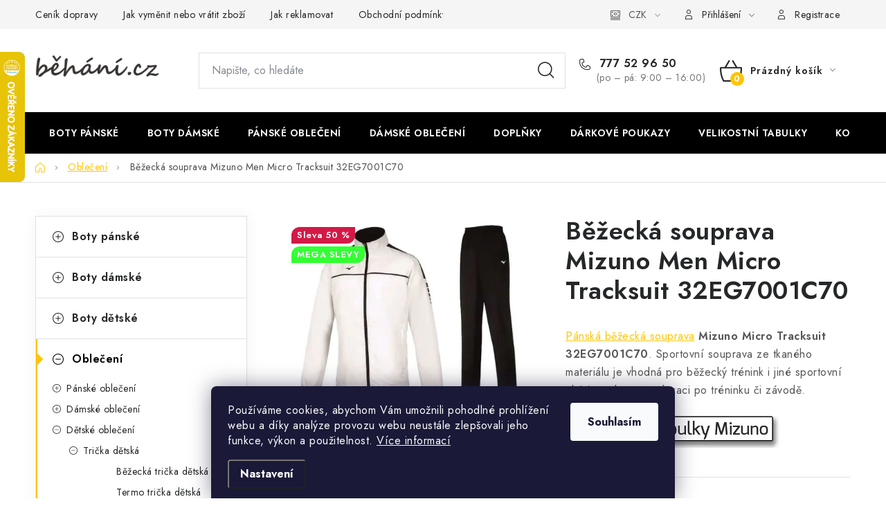

--- FILE ---
content_type: text/html; charset=utf-8
request_url: https://www.behani.cz/obleceni/bezecka-souprava-mizuno-men-micro-tracksuit-32eg7001c70/?parameterValueId=1728
body_size: 33138
content:
<!doctype html><html lang="cs" dir="ltr" class="header-background-light external-fonts-loaded"><head><meta charset="utf-8" /><meta name="viewport" content="width=device-width,initial-scale=1" /><title>Běžecká souprava Mizuno Men Micro Tracksuit 32EG7001C70 - běhání.cz</title><link rel="preconnect" href="https://cdn.myshoptet.com" /><link rel="dns-prefetch" href="https://cdn.myshoptet.com" /><link rel="preload" href="https://cdn.myshoptet.com/prj/dist/master/cms/libs/jquery/jquery-1.11.3.min.js" as="script" /><link href="https://cdn.myshoptet.com/prj/dist/master/cms/templates/frontend_templates/shared/css/font-face/nunito.css" rel="stylesheet"><script>
dataLayer = [];
dataLayer.push({'shoptet' : {
    "pageId": 761,
    "pageType": "productDetail",
    "currency": "CZK",
    "currencyInfo": {
        "decimalSeparator": ",",
        "exchangeRate": 1,
        "priceDecimalPlaces": 0,
        "symbol": "K\u010d",
        "symbolLeft": 0,
        "thousandSeparator": " "
    },
    "language": "cs",
    "projectId": 35228,
    "product": {
        "id": 293008,
        "guid": "70a356de-26f5-11ee-968d-1a580bd34440",
        "hasVariants": true,
        "codes": [
            {
                "code": "32EG7001C70\/3XL"
            },
            {
                "code": "32EG7001C70\/4XL"
            },
            {
                "code": "32EG7001C70\/L"
            },
            {
                "code": "32EG7001C70\/M"
            },
            {
                "code": "32EG7001C70\/S"
            },
            {
                "code": "32EG7001C70\/XL"
            },
            {
                "code": "32EG7001C70\/XXL"
            }
        ],
        "name": "B\u011b\u017eeck\u00e1 souprava Mizuno Men Micro Tracksuit 32EG7001C70",
        "appendix": "",
        "weight": 0,
        "manufacturer": "Mizuno",
        "manufacturerGuid": "1EF533210D846664AC3FDA0BA3DED3EE",
        "currentCategory": "Oble\u010den\u00ed",
        "currentCategoryGuid": "0f2fcb29-5533-11e4-a1f3-ac162d8a2454",
        "defaultCategory": "Oble\u010den\u00ed | P\u00e1nsk\u00e9 oble\u010den\u00ed | Bundy a mikiny p\u00e1nsk\u00e9",
        "defaultCategoryGuid": "74a9c561-cb14-11e3-bb3f-ac162d8a2454",
        "currency": "CZK",
        "priceWithVat": 1195
    },
    "stocks": [
        {
            "id": 21,
            "title": "Vset\u00edn",
            "isDeliveryPoint": 1,
            "visibleOnEshop": 1
        },
        {
            "id": "ext",
            "title": "Sklad",
            "isDeliveryPoint": 0,
            "visibleOnEshop": 1
        }
    ],
    "cartInfo": {
        "id": null,
        "freeShipping": false,
        "freeShippingFrom": 3000,
        "leftToFreeGift": {
            "formattedPrice": "0 K\u010d",
            "priceLeft": 0
        },
        "freeGift": false,
        "leftToFreeShipping": {
            "priceLeft": 3000,
            "dependOnRegion": 0,
            "formattedPrice": "3 000 K\u010d"
        },
        "discountCoupon": [],
        "getNoBillingShippingPrice": {
            "withoutVat": 0,
            "vat": 0,
            "withVat": 0
        },
        "cartItems": [],
        "taxMode": "ORDINARY"
    },
    "cart": [],
    "customer": {
        "priceRatio": 1,
        "priceListId": 1,
        "groupId": null,
        "registered": false,
        "mainAccount": false
    }
}});
dataLayer.push({'cookie_consent' : {
    "marketing": "denied",
    "analytics": "denied"
}});
document.addEventListener('DOMContentLoaded', function() {
    shoptet.consent.onAccept(function(agreements) {
        if (agreements.length == 0) {
            return;
        }
        dataLayer.push({
            'cookie_consent' : {
                'marketing' : (agreements.includes(shoptet.config.cookiesConsentOptPersonalisation)
                    ? 'granted' : 'denied'),
                'analytics': (agreements.includes(shoptet.config.cookiesConsentOptAnalytics)
                    ? 'granted' : 'denied')
            },
            'event': 'cookie_consent'
        });
    });
});
</script>

<!-- Google Tag Manager -->
<script>(function(w,d,s,l,i){w[l]=w[l]||[];w[l].push({'gtm.start':
new Date().getTime(),event:'gtm.js'});var f=d.getElementsByTagName(s)[0],
j=d.createElement(s),dl=l!='dataLayer'?'&l='+l:'';j.async=true;j.src=
'https://www.googletagmanager.com/gtm.js?id='+i+dl;f.parentNode.insertBefore(j,f);
})(window,document,'script','dataLayer','GTM-TRWHNX');</script>
<!-- End Google Tag Manager -->

<meta property="og:type" content="website"><meta property="og:site_name" content="behani.cz"><meta property="og:url" content="https://www.behani.cz/obleceni/bezecka-souprava-mizuno-men-micro-tracksuit-32eg7001c70/?parameterValueId=1728"><meta property="og:title" content="Běžecká souprava Mizuno Men Micro Tracksuit 32EG7001C70 - běhání.cz"><meta name="author" content="běhání.cz"><meta name="web_author" content="Shoptet.cz"><meta name="dcterms.rightsHolder" content="www.behani.cz"><meta name="robots" content="index,follow"><meta property="og:image" content="https://cdn.myshoptet.com/usr/www.behani.cz/user/shop/big/293008_7d7a797c7e7579786d6f7a7e-6b5c5a5a5a5a5d6e705b6c6d-men-micro-tracksuit-white-black-4xl.jpg?65253aeb"><meta property="og:description" content="Běžecká souprava Mizuno Men Micro Tracksuit 32EG7001C70. Pánská běžecká souprava Mizuno Micro Tracksuit 32EG7001C70. Sportovní souprava ze tkaného materiálu je vhodná pro běžecký trénink i jiné sportovní aktivity nebo pro relaxaci po tréninku či závodě.
"><meta name="description" content="Běžecká souprava Mizuno Men Micro Tracksuit 32EG7001C70. Pánská běžecká souprava Mizuno Micro Tracksuit 32EG7001C70. Sportovní souprava ze tkaného materiálu je vhodná pro běžecký trénink i jiné sportovní aktivity nebo pro relaxaci po tréninku či závodě.
"><meta property="product:price:amount" content="1195"><meta property="product:price:currency" content="CZK"><style>:root {--color-primary: #000000;--color-primary-h: 0;--color-primary-s: 0%;--color-primary-l: 0%;--color-primary-hover: #FFC500;--color-primary-hover-h: 46;--color-primary-hover-s: 100%;--color-primary-hover-l: 50%;--color-secondary: #FFC500;--color-secondary-h: 46;--color-secondary-s: 100%;--color-secondary-l: 50%;--color-secondary-hover: #FFC500;--color-secondary-hover-h: 46;--color-secondary-hover-s: 100%;--color-secondary-hover-l: 50%;--color-tertiary: #000000;--color-tertiary-h: 0;--color-tertiary-s: 0%;--color-tertiary-l: 0%;--color-tertiary-hover: #cfcfcf;--color-tertiary-hover-h: 0;--color-tertiary-hover-s: 0%;--color-tertiary-hover-l: 81%;--color-header-background: #ffffff;--template-font: "Nunito";--template-headings-font: "Nunito";--header-background-url: url("[data-uri]");--cookies-notice-background: #1A1937;--cookies-notice-color: #F8FAFB;--cookies-notice-button-hover: #f5f5f5;--cookies-notice-link-hover: #27263f;--templates-update-management-preview-mode-content: "Náhled aktualizací šablony je aktivní pro váš prohlížeč."}</style>
    <script>var shoptet = shoptet || {};</script>
    <script src="https://cdn.myshoptet.com/prj/dist/master/shop/dist/main-3g-header.js.05f199e7fd2450312de2.js"></script>
<!-- User include --><!-- service 1213(832) html code header -->
<link href="https://fonts.googleapis.com/css2?family=Jost:wght@400;600;700&display=swap" rel="stylesheet">
<link href="https://cdn.myshoptet.com/prj/dist/master/shop/dist/font-shoptet-13.css.3c47e30adfa2e9e2683b.css" rel="stylesheet">
<link type="text/css" href="https://cdn.myshoptet.com/usr/paxio.myshoptet.com/user/documents/Jupiter/style.css?v1618378" rel="stylesheet" media="all" />
<link type="text/css" href="https://cdn.myshoptet.com/usr/paxio.myshoptet.com/user/documents/Jupiter/preklady.css?v11" rel="stylesheet" media="all" />
<link href="https://cdn.myshoptet.com/usr/paxio.myshoptet.com/user/documents/Jupiter/ikony.css?v1" rel="stylesheet">
<!-- api 473(125) html code header -->

                <style>
                    #order-billing-methods .radio-wrapper[data-guid="ce5b81de-9b1e-11ed-8eb3-0cc47a6c92bc"]:not(.cggooglepay), #order-billing-methods .radio-wrapper[data-guid="563d0b81-84f2-11ec-bb72-0cc47a6c92bc"]:not(.cgapplepay) {
                        display: none;
                    }
                </style>
                <script type="text/javascript">
                    document.addEventListener('DOMContentLoaded', function() {
                        if (getShoptetDataLayer('pageType') === 'billingAndShipping') {
                            
                try {
                    if (window.ApplePaySession && window.ApplePaySession.canMakePayments()) {
                        document.querySelector('#order-billing-methods .radio-wrapper[data-guid="563d0b81-84f2-11ec-bb72-0cc47a6c92bc"]').classList.add('cgapplepay');
                    }
                } catch (err) {} 
            
                            
                const cgBaseCardPaymentMethod = {
                        type: 'CARD',
                        parameters: {
                            allowedAuthMethods: ["PAN_ONLY", "CRYPTOGRAM_3DS"],
                            allowedCardNetworks: [/*"AMEX", "DISCOVER", "INTERAC", "JCB",*/ "MASTERCARD", "VISA"]
                        }
                };
                
                function cgLoadScript(src, callback)
                {
                    var s,
                        r,
                        t;
                    r = false;
                    s = document.createElement('script');
                    s.type = 'text/javascript';
                    s.src = src;
                    s.onload = s.onreadystatechange = function() {
                        if ( !r && (!this.readyState || this.readyState == 'complete') )
                        {
                            r = true;
                            callback();
                        }
                    };
                    t = document.getElementsByTagName('script')[0];
                    t.parentNode.insertBefore(s, t);
                } 
                
                function cgGetGoogleIsReadyToPayRequest() {
                    return Object.assign(
                        {},
                        {
                            apiVersion: 2,
                            apiVersionMinor: 0
                        },
                        {
                            allowedPaymentMethods: [cgBaseCardPaymentMethod]
                        }
                    );
                }

                function onCgGooglePayLoaded() {
                    let paymentsClient = new google.payments.api.PaymentsClient({environment: 'PRODUCTION'});
                    paymentsClient.isReadyToPay(cgGetGoogleIsReadyToPayRequest()).then(function(response) {
                        if (response.result) {
                            document.querySelector('#order-billing-methods .radio-wrapper[data-guid="ce5b81de-9b1e-11ed-8eb3-0cc47a6c92bc"]').classList.add('cggooglepay');	 	 	 	 	 
                        }
                    })
                    .catch(function(err) {});
                }
                
                cgLoadScript('https://pay.google.com/gp/p/js/pay.js', onCgGooglePayLoaded);
            
                        }
                    });
                </script> 
                
<!-- service 619(267) html code header -->
<link href="https://cdn.myshoptet.com/usr/fvstudio.myshoptet.com/user/documents/addons/cartupsell.min.css?24.11.1" rel="stylesheet">
<!-- service 1701(1285) html code header -->
<link rel="stylesheet" href="https://cdn.myshoptet.com/usr/apollo.jakubtursky.sk/user/documents/assets/product-label/main.css?v=42">


<style>
.p-image-wrapper > .flags-extra,
.lSSlideWrapper > .flags-extra,
.lSSlideWrapper .flag.flag-discount,
.p-image .flag.flag-discount,
.p-detail-info .flag.flag-action,
.product .flag.flag-discount{
	opacity: 0;
}
</style>
<!-- service 1735(1316) html code header -->
<link rel="stylesheet" href="https://cdn.myshoptet.com/addons/dominikmartini/flag_sort/styles.header.min.css?345e7d3951aca4c6495d697ef89532fbfac00659">
<!-- project html code header -->
<script async src="//pagead2.googlesyndication.com/pagead/js/adsbygoogle.js"></script>
<script>
  (adsbygoogle = window.adsbygoogle || []).push({
    google_ad_client: "ca-pub-4698030749516349",
    enable_page_level_ads: true
  });
</script>

<script data-ad-client="ca-pub-4698030749516349" async src="https://pagead2.googlesyndication.com/pagead/js/adsbygoogle.js"></script>

<!-- Tanganica pixel --><script>(function(w,d,s,l,i){w[l]=w[l]||[];w[l].push({'gtm.start':new Date().getTime(),event:'gtm.js'});var f=d.getElementsByTagName(s)[0],j=d.createElement(s),dl=l!='dataLayer'?'&l='+l:'';j.async=true;j.src='https://www.googletagmanager.com/gtm.js?id='+i+dl;f.parentNode.insertBefore(j,f);})(window,document,'script','dataLayer','GTM-TRS5RSN');</script><!-- End Tanganica pixel -->



<style>
:root {
/* Nastavenie štýlov, farieb*/
--product-label-border-radius: 10px;
--product-label-BG: #d31d1d;
--product-label-title-color: #ffffff;
--product-label-border-color: #e94b4b;
}
</style>


<meta name="google-site-verification" content="NTfvfMYnnSCbkInvfz-Wpzy6bVj7rj-jUVZ2O3gZ5uI" />


<!-- Úprava merania-->
<script>
  var _paq = window._paq = window._paq || [];
  /* tracker methods like "setCustomDimension" should be called before "trackPageView" */
  _paq.push(["setRequestMethod", "POST"]);
  _paq.push(["disableAlwaysUseSendBeacon"]);
  _paq.push(["setExcludedQueryParams", ["gad","_gl"]]);
  _paq.push(['trackPageView']);
  _paq.push(['enableLinkTracking']);
  (function() {
    var u="//an.besteto.com/";
    _paq.push(['setTrackerUrl', u+'m.php']);
    _paq.push(['setSiteId', 'xe4l3az0jz8q']);
    var d=document, g=d.createElement('script'), s=d.getElementsByTagName('script')[0];
    g.async=true; g.src=u+'m.js'; s.parentNode.insertBefore(g,s);
  })();
</script>






<!-- /User include --><link rel="shortcut icon" href="/favicon.ico" type="image/x-icon" /><link rel="canonical" href="https://www.behani.cz/bundy-mikiny-panske/bezecka-souprava-mizuno-men-micro-tracksuit-32eg7001c70/" />    <script>
        var _hwq = _hwq || [];
        _hwq.push(['setKey', 'DACB423446B0CA4F60B039CB8EF66A8E']);
        _hwq.push(['setTopPos', '10']);
        _hwq.push(['showWidget', '21']);
        (function() {
            var ho = document.createElement('script');
            ho.src = 'https://cz.im9.cz/direct/i/gjs.php?n=wdgt&sak=DACB423446B0CA4F60B039CB8EF66A8E';
            var s = document.getElementsByTagName('script')[0]; s.parentNode.insertBefore(ho, s);
        })();
    </script>
    <!-- Global site tag (gtag.js) - Google Analytics -->
    <script async src="https://www.googletagmanager.com/gtag/js?id=G-7VESVB95MR"></script>
    <script>
        
        window.dataLayer = window.dataLayer || [];
        function gtag(){dataLayer.push(arguments);}
        

                    console.debug('default consent data');

            gtag('consent', 'default', {"ad_storage":"denied","analytics_storage":"denied","ad_user_data":"denied","ad_personalization":"denied","wait_for_update":500});
            dataLayer.push({
                'event': 'default_consent'
            });
        
        gtag('js', new Date());

        
                gtag('config', 'G-7VESVB95MR', {"groups":"GA4","send_page_view":false,"content_group":"productDetail","currency":"CZK","page_language":"cs"});
        
                gtag('config', 'AW-1007622651');
        
        
        
        
        
                    gtag('event', 'page_view', {"send_to":"GA4","page_language":"cs","content_group":"productDetail","currency":"CZK"});
        
                gtag('set', 'currency', 'CZK');

        gtag('event', 'view_item', {
            "send_to": "UA",
            "items": [
                {
                    "id": "32EG7001C70\/4XL",
                    "name": "B\u011b\u017eeck\u00e1 souprava Mizuno Men Micro Tracksuit 32EG7001C70",
                    "category": "Oble\u010den\u00ed \/ P\u00e1nsk\u00e9 oble\u010den\u00ed \/ Bundy a mikiny p\u00e1nsk\u00e9",
                                        "brand": "Mizuno",
                                                            "variant": "3XL",
                                        "price": 988
                }
            ]
        });
        
        
        
        
        
                    gtag('event', 'view_item', {"send_to":"GA4","page_language":"cs","content_group":"productDetail","value":988,"currency":"CZK","items":[{"item_id":"32EG7001C70\/4XL","item_name":"B\u011b\u017eeck\u00e1 souprava Mizuno Men Micro Tracksuit 32EG7001C70","item_brand":"Mizuno","item_category":"Oble\u010den\u00ed","item_category2":"P\u00e1nsk\u00e9 oble\u010den\u00ed","item_category3":"Bundy a mikiny p\u00e1nsk\u00e9","item_variant":"32EG7001C70\/4XL~4XL","price":988,"quantity":1,"index":0}]});
        
        
        
        
        
        
        
        document.addEventListener('DOMContentLoaded', function() {
            if (typeof shoptet.tracking !== 'undefined') {
                for (var id in shoptet.tracking.bannersList) {
                    gtag('event', 'view_promotion', {
                        "send_to": "UA",
                        "promotions": [
                            {
                                "id": shoptet.tracking.bannersList[id].id,
                                "name": shoptet.tracking.bannersList[id].name,
                                "position": shoptet.tracking.bannersList[id].position
                            }
                        ]
                    });
                }
            }

            shoptet.consent.onAccept(function(agreements) {
                if (agreements.length !== 0) {
                    console.debug('gtag consent accept');
                    var gtagConsentPayload =  {
                        'ad_storage': agreements.includes(shoptet.config.cookiesConsentOptPersonalisation)
                            ? 'granted' : 'denied',
                        'analytics_storage': agreements.includes(shoptet.config.cookiesConsentOptAnalytics)
                            ? 'granted' : 'denied',
                                                                                                'ad_user_data': agreements.includes(shoptet.config.cookiesConsentOptPersonalisation)
                            ? 'granted' : 'denied',
                        'ad_personalization': agreements.includes(shoptet.config.cookiesConsentOptPersonalisation)
                            ? 'granted' : 'denied',
                        };
                    console.debug('update consent data', gtagConsentPayload);
                    gtag('consent', 'update', gtagConsentPayload);
                    dataLayer.push(
                        { 'event': 'update_consent' }
                    );
                }
            });
        });
    </script>
<!-- Start Srovname.cz Pixel -->
<script type="text/plain" data-cookiecategory="analytics">
    !(function (e, n, t, a, s, o, r) {
        e[a] ||
        (((s = e[a] = function () {
            s.process ? s.process.apply(s, arguments) : s.queue.push(arguments);
        }).queue = []),
            ((o = n.createElement(t)).async = 1),
            (o.src = "https://tracking.srovname.cz/srovnamepixel.js"),
            (o.dataset.srv9 = "1"),
            (r = n.getElementsByTagName(t)[0]).parentNode.insertBefore(o, r));
    })(window, document, "script", "srovname");
    srovname("init", "7dfa58e077993fba370a083bc2bf2ad6");
</script>
<!-- End Srovname.cz Pixel -->
<script>
    (function(t, r, a, c, k, i, n, g) { t['ROIDataObject'] = k;
    t[k]=t[k]||function(){ (t[k].q=t[k].q||[]).push(arguments) },t[k].c=i;n=r.createElement(a),
    g=r.getElementsByTagName(a)[0];n.async=1;n.src=c;g.parentNode.insertBefore(n,g)
    })(window, document, 'script', '//www.heureka.cz/ocm/sdk.js?source=shoptet&version=2&page=product_detail', 'heureka', 'cz');

    heureka('set_user_consent', 0);
</script>
</head><body class="desktop id-761 in-obleceni template-13 type-product type-detail multiple-columns-body columns-3 blank-mode blank-mode-css smart-labels-active ums_forms_redesign--off ums_a11y_category_page--on ums_discussion_rating_forms--off ums_flags_display_unification--on ums_a11y_login--on mobile-header-version-1">
        <div id="fb-root"></div>
        <script>
            window.fbAsyncInit = function() {
                FB.init({
//                    appId            : 'your-app-id',
                    autoLogAppEvents : true,
                    xfbml            : true,
                    version          : 'v19.0'
                });
            };
        </script>
        <script async defer crossorigin="anonymous" src="https://connect.facebook.net/cs_CZ/sdk.js"></script>
<!-- Google Tag Manager (noscript) -->
<noscript><iframe src="https://www.googletagmanager.com/ns.html?id=GTM-TRWHNX"
height="0" width="0" style="display:none;visibility:hidden"></iframe></noscript>
<!-- End Google Tag Manager (noscript) -->

    <div class="siteCookies siteCookies--bottom siteCookies--dark js-siteCookies" role="dialog" data-testid="cookiesPopup" data-nosnippet>
        <div class="siteCookies__form">
            <div class="siteCookies__content">
                <div class="siteCookies__text">
                    <div id="c-txt"><a href="https://cookies-spravne.cz/cookie-policy?key=MAKSRnBuAaZhBF6wKQUY&amp;lang=cs" target="_blank" rel="noopener noreferrer"></a><span>Používáme cookies, abychom Vám umožnili pohodlné prohlížení webu a díky analýze provozu webu neustále zlepšovali jeho funkce, výkon a použitelnost. </span><a href="http://www.behani.cz/cokies/" target="_blank" title="Zásady používání souborů cookies" rel="noopener noreferrer">Více informací</a><span><br /></span></div>
                </div>
                <p class="siteCookies__links">
                    <button class="siteCookies__link js-cookies-settings" aria-label="Nastavení cookies" data-testid="cookiesSettings">Nastavení</button>
                </p>
            </div>
            <div class="siteCookies__buttonWrap">
                                <button class="siteCookies__button js-cookiesConsentSubmit" value="all" aria-label="Přijmout cookies" data-testid="buttonCookiesAccept">Souhlasím</button>
            </div>
        </div>
        <script>
            document.addEventListener("DOMContentLoaded", () => {
                const siteCookies = document.querySelector('.js-siteCookies');
                document.addEventListener("scroll", shoptet.common.throttle(() => {
                    const st = document.documentElement.scrollTop;
                    if (st > 1) {
                        siteCookies.classList.add('siteCookies--scrolled');
                    } else {
                        siteCookies.classList.remove('siteCookies--scrolled');
                    }
                }, 100));
            });
        </script>
    </div>
<a href="#content" class="skip-link sr-only">Přejít na obsah</a><div class="overall-wrapper"><div class="user-action"><div class="container">
    <div class="user-action-in">
                    <div id="login" class="user-action-login popup-widget login-widget" role="dialog" aria-labelledby="loginHeading">
        <div class="popup-widget-inner">
                            <h2 id="loginHeading">Přihlášení k vašemu účtu</h2><div id="customerLogin"><form action="/action/Customer/Login/" method="post" id="formLoginIncluded" class="csrf-enabled formLogin" data-testid="formLogin"><input type="hidden" name="referer" value="" /><div class="form-group"><div class="input-wrapper email js-validated-element-wrapper no-label"><input type="email" name="email" class="form-control" autofocus placeholder="E-mailová adresa (např. jan@novak.cz)" data-testid="inputEmail" autocomplete="email" required /></div></div><div class="form-group"><div class="input-wrapper password js-validated-element-wrapper no-label"><input type="password" name="password" class="form-control" placeholder="Heslo" data-testid="inputPassword" autocomplete="current-password" required /><span class="no-display">Nemůžete vyplnit toto pole</span><input type="text" name="surname" value="" class="no-display" /></div></div><div class="form-group"><div class="login-wrapper"><button type="submit" class="btn btn-secondary btn-text btn-login" data-testid="buttonSubmit">Přihlásit se</button><div class="password-helper"><a href="/registrace/" data-testid="signup" rel="nofollow">Nová registrace</a><a href="/klient/zapomenute-heslo/" rel="nofollow">Zapomenuté heslo</a></div></div></div><div class="social-login-buttons"><div class="social-login-buttons-divider"><span>nebo</span></div><div class="form-group"><a href="/action/Social/login/?provider=Google" class="login-btn google" rel="nofollow"><span class="login-google-icon"></span><strong>Přihlásit se přes Google</strong></a></div><div class="form-group"><a href="/action/Social/login/?provider=Seznam" class="login-btn seznam" rel="nofollow"><span class="login-seznam-icon"></span><strong>Přihlásit se přes Seznam</strong></a></div></div></form>
</div>                    </div>
    </div>

                <div id="cart-widget" class="user-action-cart popup-widget cart-widget loader-wrapper" data-testid="popupCartWidget" role="dialog" aria-hidden="true">
            <div class="popup-widget-inner cart-widget-inner place-cart-here">
                <div class="loader-overlay">
                    <div class="loader"></div>
                </div>
            </div>
        </div>
    </div>
</div>
</div><div class="top-navigation-bar" data-testid="topNavigationBar">

    <div class="container">

                            <div class="top-navigation-menu">
                <ul class="top-navigation-bar-menu">
                                            <li class="top-navigation-menu-item-757">
                            <a href="/cenik_dopravy/" title="Ceník dopravy">Ceník dopravy</a>
                        </li>
                                            <li class="top-navigation-menu-item-792">
                            <a href="/vymena/" title="Jak vyměnit nebo vrátit zboží">Jak vyměnit nebo vrátit zboží</a>
                        </li>
                                            <li class="top-navigation-menu-item-979">
                            <a href="/reklamace/" title="Jak reklamovat">Jak reklamovat</a>
                        </li>
                                            <li class="top-navigation-menu-item-39">
                            <a href="/obchodni-podminky/" title="Obchodní podmínky">Obchodní podmínky</a>
                        </li>
                                            <li class="top-navigation-menu-item-716">
                            <a href="/velikostni-tabulky/" title="Velikostní tabulky">Velikostní tabulky</a>
                        </li>
                                            <li class="top-navigation-menu-item-1128">
                            <a href="/ochrana-osobnich-udaju/" title="Ochrana osobních údajů">Ochrana osobních údajů</a>
                        </li>
                                            <li class="top-navigation-menu-item-1134">
                            <a href="/cokies/" title="Zásady používání souborů cookies">Zásady používání souborů cookies</a>
                        </li>
                                            <li class="top-navigation-menu-item-29">
                            <a href="/kontakty/" title="Kontakt">Kontakt</a>
                        </li>
                                    </ul>
                <div class="top-navigation-menu-trigger">Více</div>
                <ul class="top-navigation-bar-menu-helper"></ul>
            </div>
        
        <div class="top-navigation-tools">
                <div class="dropdown">
        <span>Ceny v:</span>
        <button id="topNavigationDropdown" type="button" data-toggle="dropdown" aria-haspopup="true" aria-expanded="false">
            CZK
            <span class="caret"></span>
        </button>
        <ul class="dropdown-menu" aria-labelledby="topNavigationDropdown"><li><a href="/action/Currency/changeCurrency/?currencyCode=CZK" rel="nofollow">CZK</a></li><li><a href="/action/Currency/changeCurrency/?currencyCode=EUR" rel="nofollow">EUR</a></li></ul>
    </div>
            <button class="top-nav-button top-nav-button-login toggle-window" type="button" data-target="login" aria-haspopup="dialog" aria-controls="login" aria-expanded="false" data-testid="signin"><span>Přihlášení</span></button>
    <a href="/registrace/" class="top-nav-button top-nav-button-register" data-testid="headerSignup">Registrace</a>
        </div>

    </div>

</div>
<header id="header">
        <div class="header-top">
            <div class="container navigation-wrapper header-top-wrapper">
                <div class="site-name"><a href="/" data-testid="linkWebsiteLogo"><img src="https://cdn.myshoptet.com/usr/www.behani.cz/user/logos/behani_vetsi.jpg" alt="běhání.cz" fetchpriority="low" /></a></div>                <div class="search" itemscope itemtype="https://schema.org/WebSite">
                    <meta itemprop="headline" content="Oblečení"/><meta itemprop="url" content="https://www.behani.cz"/><meta itemprop="text" content="Běžecká souprava Mizuno Men Micro Tracksuit 32EG7001C70. Pánská běžecká souprava Mizuno Micro Tracksuit 32EG7001C70. Sportovní souprava ze tkaného materiálu je vhodná pro běžecký trénink i jiné sportovní aktivity nebo pro relaxaci po tréninku či závodě. "/>                    <form action="/action/ProductSearch/prepareString/" method="post"
    id="formSearchForm" class="search-form compact-form js-search-main"
    itemprop="potentialAction" itemscope itemtype="https://schema.org/SearchAction" data-testid="searchForm">
    <fieldset>
        <meta itemprop="target"
            content="https://www.behani.cz/vyhledavani/?string={string}"/>
        <input type="hidden" name="language" value="cs"/>
        
            
    <span class="search-input-icon" aria-hidden="true"></span>

<input
    type="search"
    name="string"
        class="query-input form-control search-input js-search-input"
    placeholder="Napište, co hledáte"
    autocomplete="off"
    required
    itemprop="query-input"
    aria-label="Vyhledávání"
    data-testid="searchInput"
>
            <button type="submit" class="btn btn-default search-button" data-testid="searchBtn">Hledat</button>
        
    </fieldset>
</form>
                </div>
                <div class="navigation-buttons">
                    <a href="#" class="toggle-window" data-target="search" data-testid="linkSearchIcon"><span class="sr-only">Hledat</span></a>
                        
    <a href="/kosik/" class="btn btn-icon toggle-window cart-count" data-target="cart" data-hover="true" data-redirect="true" data-testid="headerCart" rel="nofollow" aria-haspopup="dialog" aria-expanded="false" aria-controls="cart-widget">
        
                <span class="sr-only">Nákupní košík</span>
        
            <span class="cart-price visible-lg-inline-block" data-testid="headerCartPrice">
                                    Prázdný košík                            </span>
        
    
            </a>
                    <a href="#" class="toggle-window" data-target="navigation" data-testid="hamburgerMenu"></a>
                </div>
            </div>
        </div>
        <div class="header-bottom">
            <div class="container navigation-wrapper header-bottom-wrapper js-navigation-container">
                <nav id="navigation" aria-label="Hlavní menu" data-collapsible="true"><div class="navigation-in menu"><ul class="menu-level-1" role="menubar" data-testid="headerMenuItems"><li class="menu-item-673" role="none"><a href="/boty-panske/" data-testid="headerMenuItem" role="menuitem" aria-expanded="false"><b>Boty pánské</b></a></li>
<li class="menu-item-682" role="none"><a href="/boty-damske/" data-testid="headerMenuItem" role="menuitem" aria-expanded="false"><b>Boty dámské</b></a></li>
<li class="menu-item-728" role="none"><a href="/panske-obleceni/" data-testid="headerMenuItem" role="menuitem" aria-expanded="false"><b>Pánské oblečení</b></a></li>
<li class="menu-item-729" role="none"><a href="/damske-obleceni/" data-testid="headerMenuItem" role="menuitem" aria-expanded="false"><b>Dámské oblečení</b></a></li>
<li class="menu-item-768" role="none"><a href="/doplnky/" data-testid="headerMenuItem" role="menuitem" aria-expanded="false"><b>Doplňky</b></a></li>
<li class="menu-item-914" role="none"><a href="/darkove-poukazy/" data-testid="headerMenuItem" role="menuitem" aria-expanded="false"><b>Dárkové poukazy</b></a></li>
<li class="menu-item-716" role="none"><a href="/velikostni-tabulky/" data-testid="headerMenuItem" role="menuitem" aria-expanded="false"><b>Velikostní tabulky</b></a></li>
<li class="menu-item-29" role="none"><a href="/kontakty/" data-testid="headerMenuItem" role="menuitem" aria-expanded="false"><b>Kontakt</b></a></li>
<li class="appended-category menu-item-683 ext" role="none"><a href="/boty-detske/"><b>Boty dětské</b><span class="submenu-arrow" role="menuitem"></span></a><ul class="menu-level-2 menu-level-2-appended" role="menu"><li class="menu-item-694" role="none"><a href="/detske-bezecke-boty/" data-testid="headerMenuItem" role="menuitem"><span>Běžecké boty dětské</span></a></li><li class="menu-item-777" role="none"><a href="/detske-vychazkove-boty/" data-testid="headerMenuItem" role="menuitem"><span>Vycházkové boty dětské</span></a></li><li class="menu-item-774" role="none"><a href="/detske-salovky/" data-testid="headerMenuItem" role="menuitem"><span>Sálovky dětské</span></a></li><li class="menu-item-721" role="none"><a href="/detske-kopacky/" data-testid="headerMenuItem" role="menuitem"><span>Kopačky dětské</span></a></li><li class="menu-item-1113" role="none"><a href="/tenisove-boty-detske/" data-testid="headerMenuItem" role="menuitem"><span>Tenisové boty dětské</span></a></li><li class="menu-item-778" role="none"><a href="/detska-outdoorova-obuv/" data-testid="headerMenuItem" role="menuitem"><span>Outdoorová obuv dětská</span></a></li></ul></li><li class="appended-category menu-item-761 ext" role="none"><a href="/obleceni/"><b>Oblečení</b><span class="submenu-arrow" role="menuitem"></span></a><ul class="menu-level-2 menu-level-2-appended" role="menu"><li class="menu-item-728" role="none"><a href="/panske-obleceni/" data-testid="headerMenuItem" role="menuitem"><span>Pánské oblečení</span></a></li><li class="menu-item-729" role="none"><a href="/damske-obleceni/" data-testid="headerMenuItem" role="menuitem"><span>Dámské oblečení</span></a></li><li class="menu-item-762" role="none"><a href="/detske-obleceni/" data-testid="headerMenuItem" role="menuitem"><span>Dětské oblečení</span></a></li></ul></li><li class="appended-category menu-item-830 ext" role="none"><a href="/vyziva/"><b>Výživa</b><span class="submenu-arrow" role="menuitem"></span></a><ul class="menu-level-2 menu-level-2-appended" role="menu"><li class="menu-item-835" role="none"><a href="/energie/" data-testid="headerMenuItem" role="menuitem"><span>Energie</span></a></li><li class="menu-item-838" role="none"><a href="/doplnky-vyzivy/" data-testid="headerMenuItem" role="menuitem"><span>Doplňky</span></a></li></ul></li><li class="appended-category menu-item-905 ext" role="none"><a href="/sporty/"><b>Sporty</b><span class="submenu-arrow" role="menuitem"></span></a><ul class="menu-level-2 menu-level-2-appended" role="menu"><li class="menu-item-941" role="none"><a href="/volejbal/" data-testid="headerMenuItem" role="menuitem"><span>Volejbal</span></a></li><li class="menu-item-1580" role="none"><a href="/tenis/" data-testid="headerMenuItem" role="menuitem"><span>Tenis</span></a></li><li class="menu-item-1543" role="none"><a href="/fotbal/" data-testid="headerMenuItem" role="menuitem"><span>Fotbal</span></a></li><li class="menu-item-1119" role="none"><a href="/hazena/" data-testid="headerMenuItem" role="menuitem"><span>Házená</span></a></li><li class="menu-item-997" role="none"><a href="/cyklistika/" data-testid="headerMenuItem" role="menuitem"><span>Cyklistika</span></a></li><li class="menu-item-1253" role="none"><a href="/outdoor/" data-testid="headerMenuItem" role="menuitem"><span>Outdoor</span></a></li><li class="menu-item-1450" role="none"><a href="/teamove-obleceni/" data-testid="headerMenuItem" role="menuitem"><span>Teamové oblečení</span></a></li><li class="menu-item-1568" role="none"><a href="/judo/" data-testid="headerMenuItem" role="menuitem"><span>Judo</span></a></li></ul></li><li class="appended-category menu-item-1080" role="none"><a href="/mega-slevy/"><b>MEGA SLEVY</b></a></li><li class="appended-category menu-item-1241" role="none"><a href="/novinky/"><b>Novinky</b></a></li><li class="appended-category menu-item-1383" role="none"><a href="/novinky-mizuno/"><b>Novinky Mizuno</b></a></li><li class="appended-category menu-item-1432" role="none"><a href="/novinky-inov-8/"><b>Novinky Inov-8</b></a></li><li class="appended-category menu-item-1365" role="none"><a href="/koupili-taky/"><b>Oblíbené drobnosti</b></a></li><li class="ext" id="nav-manufacturers" role="none"><a href="https://www.behani.cz/znacka/" data-testid="brandsText" role="menuitem"><b>Značky</b><span class="submenu-arrow"></span></a><ul class="menu-level-2" role="menu"><li role="none"><a href="/znacka/blacroll/" data-testid="brandName" role="menuitem"><span>Blacroll</span></a></li><li role="none"><a href="/znacka/boma/" data-testid="brandName" role="menuitem"><span>Boma</span></a></li><li role="none"><a href="/znacka/cep/" data-testid="brandName" role="menuitem"><span>CEP</span></a></li><li role="none"><a href="/znacka/compressport/" data-testid="brandName" role="menuitem"><span>Compressport</span></a></li><li role="none"><a href="/znacka/craft/" data-testid="brandName" role="menuitem"><span>Craft</span></a></li><li role="none"><a href="/znacka/gatorade/" data-testid="brandName" role="menuitem"><span>Gatorade</span></a></li><li role="none"><a href="/znacka/inov8/" data-testid="brandName" role="menuitem"><span>Inov-8</span></a></li><li role="none"><a href="/znacka/mizuno/" data-testid="brandName" role="menuitem"><span>Mizuno</span></a></li><li role="none"><a href="/znacka/nutrend/" data-testid="brandName" role="menuitem"><span>Nutrend</span></a></li><li role="none"><a href="/znacka/salming/" data-testid="brandName" role="menuitem"><span>Salming</span></a></li><li role="none"><a href="/znacka/silva/" data-testid="brandName" role="menuitem"><span>Silva</span></a></li></ul>
</li></ul>
    <ul class="navigationActions" role="menu">
                    <li class="ext" role="none">
                <a href="#">
                                            <span>
                            <span>Měna</span>
                            <span>(CZK)</span>
                        </span>
                                        <span class="submenu-arrow"></span>
                </a>
                <ul class="navigationActions__submenu menu-level-2" role="menu">
                    <li role="none">
                                                    <ul role="menu">
                                                                    <li class="navigationActions__submenu__item navigationActions__submenu__item--active" role="none">
                                        <a href="/action/Currency/changeCurrency/?currencyCode=CZK" rel="nofollow" role="menuitem">CZK</a>
                                    </li>
                                                                    <li class="navigationActions__submenu__item" role="none">
                                        <a href="/action/Currency/changeCurrency/?currencyCode=EUR" rel="nofollow" role="menuitem">EUR</a>
                                    </li>
                                                            </ul>
                                                                    </li>
                </ul>
            </li>
                            <li role="none">
                                    <a href="/login/?backTo=%2Fobleceni%2Fbezecka-souprava-mizuno-men-micro-tracksuit-32eg7001c70%2F%3FparameterValueId%3D1728" rel="nofollow" data-testid="signin" role="menuitem"><span>Přihlášení</span></a>
                            </li>
                        </ul>
</div><span class="navigation-close"></span></nav><div class="menu-helper" data-testid="hamburgerMenu"><span>Více</span></div>
            </div>
        </div>
    </header><!-- / header -->


<div id="content-wrapper" class="container content-wrapper">
    
                                <div class="breadcrumbs navigation-home-icon-wrapper" itemscope itemtype="https://schema.org/BreadcrumbList">
                                                                            <span id="navigation-first" data-basetitle="běhání.cz" itemprop="itemListElement" itemscope itemtype="https://schema.org/ListItem">
                <a href="/" itemprop="item" class="navigation-home-icon"><span class="sr-only" itemprop="name">Domů</span></a>
                <span class="navigation-bullet">/</span>
                <meta itemprop="position" content="1" />
            </span>
                                <span id="navigation-1" itemprop="itemListElement" itemscope itemtype="https://schema.org/ListItem">
                <a href="/obleceni/" itemprop="item" data-testid="breadcrumbsSecondLevel"><span itemprop="name">Oblečení</span></a>
                <span class="navigation-bullet">/</span>
                <meta itemprop="position" content="2" />
            </span>
                                            <span id="navigation-2" itemprop="itemListElement" itemscope itemtype="https://schema.org/ListItem" data-testid="breadcrumbsLastLevel">
                <meta itemprop="item" content="https://www.behani.cz/obleceni/bezecka-souprava-mizuno-men-micro-tracksuit-32eg7001c70/?parameterValueId=1728" />
                <meta itemprop="position" content="3" />
                <span itemprop="name" data-title="Běžecká souprava Mizuno Men Micro Tracksuit 32EG7001C70">Běžecká souprava Mizuno Men Micro Tracksuit 32EG7001C70 <span class="appendix"></span></span>
            </span>
            </div>
            
    <div class="content-wrapper-in">
                                                <aside class="sidebar sidebar-left"  data-testid="sidebarMenu">
                                                                                                <div class="sidebar-inner">
                                                                                                        <div class="box box-bg-variant box-categories">    <div class="skip-link__wrapper">
        <span id="categories-start" class="skip-link__target js-skip-link__target sr-only" tabindex="-1">&nbsp;</span>
        <a href="#categories-end" class="skip-link skip-link--start sr-only js-skip-link--start">Přeskočit kategorie</a>
    </div>




<div id="categories"><div class="categories cat-01 expandable external" id="cat-673"><div class="topic"><a href="/boty-panske/">Boty pánské<span class="cat-trigger">&nbsp;</span></a></div>

    </div><div class="categories cat-02 expandable external" id="cat-682"><div class="topic"><a href="/boty-damske/">Boty dámské<span class="cat-trigger">&nbsp;</span></a></div>

    </div><div class="categories cat-01 expandable external" id="cat-683"><div class="topic"><a href="/boty-detske/">Boty dětské<span class="cat-trigger">&nbsp;</span></a></div>

    </div><div class="categories cat-02 expandable active expanded" id="cat-761"><div class="topic active"><a href="/obleceni/">Oblečení<span class="cat-trigger">&nbsp;</span></a></div>

                    <ul class=" active expanded">
                                        <li class="
                                 expandable                                 external">
                <a href="/panske-obleceni/">
                    Pánské oblečení
                    <span class="cat-trigger">&nbsp;</span>                </a>
                                                            

    
                                                </li>
                                <li class="
                                 expandable                                 external">
                <a href="/damske-obleceni/">
                    Dámské oblečení
                    <span class="cat-trigger">&nbsp;</span>                </a>
                                                            

    
                                                </li>
                                <li class="
                                 expandable                 expanded                ">
                <a href="/detske-obleceni/">
                    Dětské oblečení
                    <span class="cat-trigger">&nbsp;</span>                </a>
                                                            

                    <ul class=" expanded">
                                        <li class="
                                 expandable                 expanded                ">
                <a href="/tricka-detska/">
                    Trička dětská
                    <span class="cat-trigger">&nbsp;</span>                </a>
                                                            

                    <ul class=" expanded">
                                        <li >
                <a href="/bezecka-tricka-detska/">
                    Běžecká trička dětská
                                    </a>
                                                                </li>
                                <li >
                <a href="/termo-tricka-detska/">
                    Termo trička dětská
                                    </a>
                                                                </li>
                                <li >
                <a href="/volnocasova-tricka-detska/">
                    Volnočasová trička dětská
                                    </a>
                                                                </li>
                </ul>
    
                                                </li>
                                <li class="
                                 expandable                 expanded                ">
                <a href="/kalhoty-a-sortky-detske/">
                    Kalhoty a šortky dětské
                    <span class="cat-trigger">&nbsp;</span>                </a>
                                                            

                    <ul class=" expanded">
                                        <li >
                <a href="/bezecke-sortky-detske/">
                    Běžecké šortky dětské
                                    </a>
                                                                </li>
                                <li >
                <a href="/bezecke-dlouhe-kalhoty-detske/">
                    Běžecké dlouhé kalhoty dětské
                                    </a>
                                                                </li>
                </ul>
    
                                                </li>
                                <li >
                <a href="/bundy-mikiny-detske/">
                    Bundy a mikiny dětské
                                    </a>
                                                                </li>
                </ul>
    
                                                </li>
                </ul>
    </div><div class="categories cat-01 expandable external" id="cat-768"><div class="topic"><a href="/doplnky/">Doplňky<span class="cat-trigger">&nbsp;</span></a></div>

    </div><div class="categories cat-02 expandable external" id="cat-830"><div class="topic"><a href="/vyziva/">Výživa<span class="cat-trigger">&nbsp;</span></a></div>

    </div><div class="categories cat-01 expandable external" id="cat-905"><div class="topic"><a href="/sporty/">Sporty<span class="cat-trigger">&nbsp;</span></a></div>

    </div><div class="categories cat-02 expanded" id="cat-914"><div class="topic"><a href="/darkove-poukazy/">Dárkové poukazy<span class="cat-trigger">&nbsp;</span></a></div></div><div class="categories cat-01 expanded" id="cat-1080"><div class="topic"><a href="/mega-slevy/">MEGA SLEVY<span class="cat-trigger">&nbsp;</span></a></div></div><div class="categories cat-02 expanded" id="cat-1241"><div class="topic"><a href="/novinky/">Novinky<span class="cat-trigger">&nbsp;</span></a></div></div><div class="categories cat-01 expanded" id="cat-1383"><div class="topic"><a href="/novinky-mizuno/">Novinky Mizuno<span class="cat-trigger">&nbsp;</span></a></div></div><div class="categories cat-02 expanded" id="cat-1432"><div class="topic"><a href="/novinky-inov-8/">Novinky Inov-8<span class="cat-trigger">&nbsp;</span></a></div></div><div class="categories cat-01 expanded" id="cat-1365"><div class="topic"><a href="/koupili-taky/">Oblíbené drobnosti<span class="cat-trigger">&nbsp;</span></a></div></div>                <div class="categories cat-02 expandable" id="cat-manufacturers" data-testid="brandsList">
            
            <div class="topic"><a href="https://www.behani.cz/znacka/" data-testid="brandsText">Značky</a></div>
            <ul class="menu-level-2" role="menu"><li role="none"><a href="/znacka/blacroll/" data-testid="brandName" role="menuitem"><span>Blacroll</span></a></li><li role="none"><a href="/znacka/boma/" data-testid="brandName" role="menuitem"><span>Boma</span></a></li><li role="none"><a href="/znacka/cep/" data-testid="brandName" role="menuitem"><span>CEP</span></a></li><li role="none"><a href="/znacka/compressport/" data-testid="brandName" role="menuitem"><span>Compressport</span></a></li><li role="none"><a href="/znacka/craft/" data-testid="brandName" role="menuitem"><span>Craft</span></a></li><li role="none"><a href="/znacka/gatorade/" data-testid="brandName" role="menuitem"><span>Gatorade</span></a></li><li role="none"><a href="/znacka/inov8/" data-testid="brandName" role="menuitem"><span>Inov-8</span></a></li><li role="none"><a href="/znacka/mizuno/" data-testid="brandName" role="menuitem"><span>Mizuno</span></a></li><li role="none"><a href="/znacka/nutrend/" data-testid="brandName" role="menuitem"><span>Nutrend</span></a></li><li role="none"><a href="/znacka/salming/" data-testid="brandName" role="menuitem"><span>Salming</span></a></li><li role="none"><a href="/znacka/silva/" data-testid="brandName" role="menuitem"><span>Silva</span></a></li></ul>
        </div>
    </div>

    <div class="skip-link__wrapper">
        <a href="#categories-start" class="skip-link skip-link--end sr-only js-skip-link--end" tabindex="-1" hidden>Přeskočit kategorie</a>
        <span id="categories-end" class="skip-link__target js-skip-link__target sr-only" tabindex="-1">&nbsp;</span>
    </div>
</div>
                                                                                                                                    </div>
                                                            </aside>
                            <main id="content" class="content narrow">
                                                        <script>
            
            var shoptet = shoptet || {};
            shoptet.variantsUnavailable = shoptet.variantsUnavailable || {};
            
            shoptet.variantsUnavailable.availableVariantsResource = ["33-1545","33-1544","33-1543","33-1564","33-1566","33-1788","33-1728"]
        </script>
                                                                                                                                                                                                                
<div class="p-detail" itemscope itemtype="https://schema.org/Product">

    
    <meta itemprop="name" content="Běžecká souprava Mizuno Men Micro Tracksuit 32EG7001C70" />
    <meta itemprop="category" content="Úvodní stránka &gt; Oblečení &gt; Běžecká souprava Mizuno Men Micro Tracksuit 32EG7001C70" />
    <meta itemprop="url" content="https://www.behani.cz/bundy-mikiny-panske/bezecka-souprava-mizuno-men-micro-tracksuit-32eg7001c70/" />
    <meta itemprop="image" content="https://cdn.myshoptet.com/usr/www.behani.cz/user/shop/big/293008_7d7a797c7e7579786d6f7a7e-6b5c5a5a5a5a5d6e705b6c6d-men-micro-tracksuit-white-black-4xl.jpg?65253aeb" />
            <meta itemprop="description" content="Pánská běžecká souprava Mizuno Micro Tracksuit 32EG7001C70. Sportovní souprava ze tkaného materiálu je vhodná pro běžecký trénink i jiné sportovní aktivity nebo pro relaxaci po tréninku či závodě.
" />
                <span class="js-hidden" itemprop="manufacturer" itemscope itemtype="https://schema.org/Organization">
            <meta itemprop="name" content="Mizuno" />
        </span>
        <span class="js-hidden" itemprop="brand" itemscope itemtype="https://schema.org/Brand">
            <meta itemprop="name" content="Mizuno" />
        </span>
                            <meta itemprop="gtin13" content="5059431309386" />                    <meta itemprop="gtin13" content="5059431309393" />                    <meta itemprop="gtin13" content="5059431309355" />                    <meta itemprop="gtin13" content="5059431309348" />                    <meta itemprop="gtin13" content="5059431309331" />                    <meta itemprop="gtin13" content="5059431309362" />                    <meta itemprop="gtin13" content="5059431309379" />            
<div class="p-detail-inner">

    <div class="p-data-wrapper">

        <div class="p-detail-inner-header">
            <h1>
                  Běžecká souprava Mizuno Men Micro Tracksuit 32EG7001C70            </h1>
            <div class="ratings-and-brand">
                                                    <div class="brand-wrapper">
                        Značka: <span class="brand-wrapper-manufacturer-name"><a href="/znacka/mizuno/" title="Podívat se na detail výrobce" data-testid="productCardBrandName">Mizuno</a></span>
                    </div>
                            </div>
        </div>

                    <div class="p-short-description" data-testid="productCardShortDescr">
                <p><a title="běžecká souprava" href="/bundy-mikiny-panske/">Pánská běžecká souprava</a> <strong>Mizuno Micro Tracksuit 32EG7001C70</strong>. Sportovní souprava ze tkaného materiálu je vhodná pro běžecký trénink i jiné sportovní aktivity nebo pro relaxaci po tréninku či závodě.</p>
<p><span><a title="Velikostní tabulky Mizuno" href="/velikostni-tabulky-mizuno/"><img src="https://cdn.myshoptet.com/usr/www.behani.cz/user/documents/upload/Velikostni%20tabulky/Vel%20tab%20Mizuno.jpg" alt="Vel tab Mizuno" /></a></span></p>
            </div>
        
        <form action="/action/Cart/addCartItem/" method="post" id="product-detail-form" class="pr-action csrf-enabled" data-testid="formProduct">
            <meta itemprop="productID" content="293008" /><meta itemprop="identifier" content="70a356de-26f5-11ee-968d-1a580bd34440" /><span itemprop="offers" itemscope itemtype="https://schema.org/Offer"><meta itemprop="sku" content="32EG7001C70/S" /><meta itemprop="url" content="https://www.behani.cz/bundy-mikiny-panske/bezecka-souprava-mizuno-men-micro-tracksuit-32eg7001c70/" /><meta itemprop="price" content="1195.00" /><meta itemprop="priceCurrency" content="CZK" /><link itemprop="itemCondition" href="https://schema.org/NewCondition" /></span><span itemprop="offers" itemscope itemtype="https://schema.org/Offer"><meta itemprop="sku" content="32EG7001C70/M" /><meta itemprop="url" content="https://www.behani.cz/bundy-mikiny-panske/bezecka-souprava-mizuno-men-micro-tracksuit-32eg7001c70/" /><meta itemprop="price" content="1195.00" /><meta itemprop="priceCurrency" content="CZK" /><link itemprop="itemCondition" href="https://schema.org/NewCondition" /></span><span itemprop="offers" itemscope itemtype="https://schema.org/Offer"><meta itemprop="sku" content="32EG7001C70/L" /><meta itemprop="url" content="https://www.behani.cz/bundy-mikiny-panske/bezecka-souprava-mizuno-men-micro-tracksuit-32eg7001c70/" /><meta itemprop="price" content="1195.00" /><meta itemprop="priceCurrency" content="CZK" /><link itemprop="itemCondition" href="https://schema.org/NewCondition" /></span><span itemprop="offers" itemscope itemtype="https://schema.org/Offer"><meta itemprop="sku" content="32EG7001C70/XL" /><meta itemprop="url" content="https://www.behani.cz/bundy-mikiny-panske/bezecka-souprava-mizuno-men-micro-tracksuit-32eg7001c70/" /><meta itemprop="price" content="1195.00" /><meta itemprop="priceCurrency" content="CZK" /><link itemprop="itemCondition" href="https://schema.org/NewCondition" /></span><span itemprop="offers" itemscope itemtype="https://schema.org/Offer"><meta itemprop="sku" content="32EG7001C70/XXL" /><meta itemprop="url" content="https://www.behani.cz/bundy-mikiny-panske/bezecka-souprava-mizuno-men-micro-tracksuit-32eg7001c70/" /><meta itemprop="price" content="1195.00" /><meta itemprop="priceCurrency" content="CZK" /><link itemprop="itemCondition" href="https://schema.org/NewCondition" /></span><span itemprop="offers" itemscope itemtype="https://schema.org/Offer"><meta itemprop="sku" content="32EG7001C70/3XL" /><meta itemprop="url" content="https://www.behani.cz/bundy-mikiny-panske/bezecka-souprava-mizuno-men-micro-tracksuit-32eg7001c70/" /><meta itemprop="price" content="1195.00" /><meta itemprop="priceCurrency" content="CZK" /><link itemprop="itemCondition" href="https://schema.org/NewCondition" /></span><span itemprop="offers" itemscope itemtype="https://schema.org/Offer"><meta itemprop="sku" content="32EG7001C70/4XL" /><meta itemprop="url" content="https://www.behani.cz/bundy-mikiny-panske/bezecka-souprava-mizuno-men-micro-tracksuit-32eg7001c70/" /><meta itemprop="price" content="1195.00" /><meta itemprop="priceCurrency" content="CZK" /><link itemprop="itemCondition" href="https://schema.org/NewCondition" /></span><input type="hidden" name="productId" value="293008" /><input type="hidden" name="priceId" value="556540" /><input type="hidden" name="language" value="cs" />

            <div class="p-variants-block">

                
                                            <script>
    shoptet.variantsSplit = shoptet.variantsSplit || {};
    shoptet.variantsSplit.necessaryVariantData = {"33-1545":{"name":"B\u011b\u017eeck\u00e1 souprava Mizuno Men Micro Tracksuit 32EG7001C70","isNotSoldOut":true,"zeroPrice":0,"id":556552,"code":"32EG7001C70\/S","price":"1 195 K\u010d","standardPrice":"2 390 K\u010d","actionPriceActive":0,"priceUnformatted":1195,"variantImage":{"detail":"https:\/\/cdn.myshoptet.com\/usr\/www.behani.cz\/user\/shop\/detail\/293008_7d7a797c7e7579786d6f7a7e-6b5c5a5a5a5a5d6e705b6c6d-men-micro-tracksuit-white-black-4xl.jpg?65253aeb","detail_small":"https:\/\/cdn.myshoptet.com\/usr\/www.behani.cz\/user\/shop\/detail_small\/293008_7d7a797c7e7579786d6f7a7e-6b5c5a5a5a5a5d6e705b6c6d-men-micro-tracksuit-white-black-4xl.jpg?65253aeb","cart":"https:\/\/cdn.myshoptet.com\/usr\/www.behani.cz\/user\/shop\/related\/293008_7d7a797c7e7579786d6f7a7e-6b5c5a5a5a5a5d6e705b6c6d-men-micro-tracksuit-white-black-4xl.jpg?65253aeb","big":"https:\/\/cdn.myshoptet.com\/usr\/www.behani.cz\/user\/shop\/big\/293008_7d7a797c7e7579786d6f7a7e-6b5c5a5a5a5a5d6e705b6c6d-men-micro-tracksuit-white-black-4xl.jpg?65253aeb"},"freeShipping":0,"freeBilling":0,"decimalCount":0,"availabilityName":"Extern\u00ed sklad","availabilityColor":"#009901","minimumAmount":1,"maximumAmount":9999},"33-1544":{"name":"B\u011b\u017eeck\u00e1 souprava Mizuno Men Micro Tracksuit 32EG7001C70","isNotSoldOut":true,"zeroPrice":0,"id":556549,"code":"32EG7001C70\/M","price":"1 195 K\u010d","standardPrice":"2 390 K\u010d","actionPriceActive":0,"priceUnformatted":1195,"variantImage":{"detail":"https:\/\/cdn.myshoptet.com\/usr\/www.behani.cz\/user\/shop\/detail\/293008_7d7a797c7e7579786d6f7a7e-6b5c5a5a5a5a5d6e705b6c6d-men-micro-tracksuit-white-black-4xl.jpg?65253aeb","detail_small":"https:\/\/cdn.myshoptet.com\/usr\/www.behani.cz\/user\/shop\/detail_small\/293008_7d7a797c7e7579786d6f7a7e-6b5c5a5a5a5a5d6e705b6c6d-men-micro-tracksuit-white-black-4xl.jpg?65253aeb","cart":"https:\/\/cdn.myshoptet.com\/usr\/www.behani.cz\/user\/shop\/related\/293008_7d7a797c7e7579786d6f7a7e-6b5c5a5a5a5a5d6e705b6c6d-men-micro-tracksuit-white-black-4xl.jpg?65253aeb","big":"https:\/\/cdn.myshoptet.com\/usr\/www.behani.cz\/user\/shop\/big\/293008_7d7a797c7e7579786d6f7a7e-6b5c5a5a5a5a5d6e705b6c6d-men-micro-tracksuit-white-black-4xl.jpg?65253aeb"},"freeShipping":0,"freeBilling":0,"decimalCount":0,"availabilityName":"Extern\u00ed sklad","availabilityColor":"#009901","minimumAmount":1,"maximumAmount":9999},"33-1543":{"name":"B\u011b\u017eeck\u00e1 souprava Mizuno Men Micro Tracksuit 32EG7001C70","isNotSoldOut":true,"zeroPrice":0,"id":556546,"code":"32EG7001C70\/L","price":"1 195 K\u010d","standardPrice":"2 390 K\u010d","actionPriceActive":0,"priceUnformatted":1195,"variantImage":{"detail":"https:\/\/cdn.myshoptet.com\/usr\/www.behani.cz\/user\/shop\/detail\/293008_7d7a797c7e7579786d6f7a7e-6b5c5a5a5a5a5d6e705b6c6d-men-micro-tracksuit-white-black-4xl.jpg?65253aeb","detail_small":"https:\/\/cdn.myshoptet.com\/usr\/www.behani.cz\/user\/shop\/detail_small\/293008_7d7a797c7e7579786d6f7a7e-6b5c5a5a5a5a5d6e705b6c6d-men-micro-tracksuit-white-black-4xl.jpg?65253aeb","cart":"https:\/\/cdn.myshoptet.com\/usr\/www.behani.cz\/user\/shop\/related\/293008_7d7a797c7e7579786d6f7a7e-6b5c5a5a5a5a5d6e705b6c6d-men-micro-tracksuit-white-black-4xl.jpg?65253aeb","big":"https:\/\/cdn.myshoptet.com\/usr\/www.behani.cz\/user\/shop\/big\/293008_7d7a797c7e7579786d6f7a7e-6b5c5a5a5a5a5d6e705b6c6d-men-micro-tracksuit-white-black-4xl.jpg?65253aeb"},"freeShipping":0,"freeBilling":0,"decimalCount":0,"availabilityName":"Extern\u00ed sklad","availabilityColor":"#009901","minimumAmount":1,"maximumAmount":9999},"33-1564":{"name":"B\u011b\u017eeck\u00e1 souprava Mizuno Men Micro Tracksuit 32EG7001C70","isNotSoldOut":true,"zeroPrice":0,"id":556555,"code":"32EG7001C70\/XL","price":"1 195 K\u010d","standardPrice":"2 390 K\u010d","actionPriceActive":0,"priceUnformatted":1195,"variantImage":{"detail":"https:\/\/cdn.myshoptet.com\/usr\/www.behani.cz\/user\/shop\/detail\/293008_7d7a797c7e7579786d6f7a7e-6b5c5a5a5a5a5d6e705b6c6d-men-micro-tracksuit-white-black-4xl.jpg?65253aeb","detail_small":"https:\/\/cdn.myshoptet.com\/usr\/www.behani.cz\/user\/shop\/detail_small\/293008_7d7a797c7e7579786d6f7a7e-6b5c5a5a5a5a5d6e705b6c6d-men-micro-tracksuit-white-black-4xl.jpg?65253aeb","cart":"https:\/\/cdn.myshoptet.com\/usr\/www.behani.cz\/user\/shop\/related\/293008_7d7a797c7e7579786d6f7a7e-6b5c5a5a5a5a5d6e705b6c6d-men-micro-tracksuit-white-black-4xl.jpg?65253aeb","big":"https:\/\/cdn.myshoptet.com\/usr\/www.behani.cz\/user\/shop\/big\/293008_7d7a797c7e7579786d6f7a7e-6b5c5a5a5a5a5d6e705b6c6d-men-micro-tracksuit-white-black-4xl.jpg?65253aeb"},"freeShipping":0,"freeBilling":0,"decimalCount":0,"availabilityName":"Extern\u00ed sklad","availabilityColor":"#009901","minimumAmount":1,"maximumAmount":9999},"33-1566":{"name":"B\u011b\u017eeck\u00e1 souprava Mizuno Men Micro Tracksuit 32EG7001C70","isNotSoldOut":true,"zeroPrice":0,"id":556558,"code":"32EG7001C70\/XXL","price":"1 195 K\u010d","standardPrice":"2 390 K\u010d","actionPriceActive":0,"priceUnformatted":1195,"variantImage":{"detail":"https:\/\/cdn.myshoptet.com\/usr\/www.behani.cz\/user\/shop\/detail\/293008_7d7a797c7e7579786d6f7a7e-6b5c5a5a5a5a5d6e705b6c6d-men-micro-tracksuit-white-black-4xl.jpg?65253aeb","detail_small":"https:\/\/cdn.myshoptet.com\/usr\/www.behani.cz\/user\/shop\/detail_small\/293008_7d7a797c7e7579786d6f7a7e-6b5c5a5a5a5a5d6e705b6c6d-men-micro-tracksuit-white-black-4xl.jpg?65253aeb","cart":"https:\/\/cdn.myshoptet.com\/usr\/www.behani.cz\/user\/shop\/related\/293008_7d7a797c7e7579786d6f7a7e-6b5c5a5a5a5a5d6e705b6c6d-men-micro-tracksuit-white-black-4xl.jpg?65253aeb","big":"https:\/\/cdn.myshoptet.com\/usr\/www.behani.cz\/user\/shop\/big\/293008_7d7a797c7e7579786d6f7a7e-6b5c5a5a5a5a5d6e705b6c6d-men-micro-tracksuit-white-black-4xl.jpg?65253aeb"},"freeShipping":0,"freeBilling":0,"decimalCount":0,"availabilityName":"Extern\u00ed sklad","availabilityColor":"#009901","minimumAmount":1,"maximumAmount":9999},"33-1788":{"name":"B\u011b\u017eeck\u00e1 souprava Mizuno Men Micro Tracksuit 32EG7001C70","isNotSoldOut":true,"zeroPrice":0,"id":556540,"code":"32EG7001C70\/3XL","price":"1 195 K\u010d","standardPrice":"2 390 K\u010d","actionPriceActive":0,"priceUnformatted":1195,"variantImage":{"detail":"https:\/\/cdn.myshoptet.com\/usr\/www.behani.cz\/user\/shop\/detail\/293008_7d7a797c7e7579786d6f7a7e-6b5c5a5a5a5a5d6e705b6c6d-men-micro-tracksuit-white-black-4xl.jpg?65253aeb","detail_small":"https:\/\/cdn.myshoptet.com\/usr\/www.behani.cz\/user\/shop\/detail_small\/293008_7d7a797c7e7579786d6f7a7e-6b5c5a5a5a5a5d6e705b6c6d-men-micro-tracksuit-white-black-4xl.jpg?65253aeb","cart":"https:\/\/cdn.myshoptet.com\/usr\/www.behani.cz\/user\/shop\/related\/293008_7d7a797c7e7579786d6f7a7e-6b5c5a5a5a5a5d6e705b6c6d-men-micro-tracksuit-white-black-4xl.jpg?65253aeb","big":"https:\/\/cdn.myshoptet.com\/usr\/www.behani.cz\/user\/shop\/big\/293008_7d7a797c7e7579786d6f7a7e-6b5c5a5a5a5a5d6e705b6c6d-men-micro-tracksuit-white-black-4xl.jpg?65253aeb"},"freeShipping":0,"freeBilling":0,"decimalCount":0,"availabilityName":"Extern\u00ed sklad","availabilityColor":"#009901","minimumAmount":1,"maximumAmount":9999},"33-1728":{"name":"B\u011b\u017eeck\u00e1 souprava Mizuno Men Micro Tracksuit 32EG7001C70","isNotSoldOut":true,"zeroPrice":0,"id":556543,"code":"32EG7001C70\/4XL","price":"1 195 K\u010d","standardPrice":"2 390 K\u010d","actionPriceActive":0,"priceUnformatted":1195,"variantImage":{"detail":"https:\/\/cdn.myshoptet.com\/usr\/www.behani.cz\/user\/shop\/detail\/293008_7d7a797c7e7579786d6f7a7e-6b5c5a5a5a5a5d6e705b6c6d-men-micro-tracksuit-white-black-4xl.jpg?65253aeb","detail_small":"https:\/\/cdn.myshoptet.com\/usr\/www.behani.cz\/user\/shop\/detail_small\/293008_7d7a797c7e7579786d6f7a7e-6b5c5a5a5a5a5d6e705b6c6d-men-micro-tracksuit-white-black-4xl.jpg?65253aeb","cart":"https:\/\/cdn.myshoptet.com\/usr\/www.behani.cz\/user\/shop\/related\/293008_7d7a797c7e7579786d6f7a7e-6b5c5a5a5a5a5d6e705b6c6d-men-micro-tracksuit-white-black-4xl.jpg?65253aeb","big":"https:\/\/cdn.myshoptet.com\/usr\/www.behani.cz\/user\/shop\/big\/293008_7d7a797c7e7579786d6f7a7e-6b5c5a5a5a5a5d6e705b6c6d-men-micro-tracksuit-white-black-4xl.jpg?65253aeb"},"freeShipping":0,"freeBilling":0,"decimalCount":0,"availabilityName":"Extern\u00ed sklad","availabilityColor":"#009901","minimumAmount":1,"maximumAmount":9999}};
</script>

                                                    <div class="variant-list variant-not-chosen-anchor">
                                <span class="variant-label">    Velikost textilu
</span>

                                                                    <select name="parameterValueId[33]" class="hidden-split-parameter parameter-id-33" id="parameter-id-33" data-parameter-id="33" data-parameter-name="Velikost textilu" data-testid="selectVariant_33"><option value="" data-choose="true" data-index="0">Zvolte variantu</option><option value="1545" data-index="1">S</option><option value="1544" data-index="2">M</option><option value="1543" data-index="3">L</option><option value="1564" data-index="4">XL</option><option value="1566" data-index="5">XXL</option><option value="1788" data-index="6">3XL</option><option value="1728" selected="selected" data-preselected="true" data-index="7">4XL</option></select>
                                                            </div>
                        
                        <div id="jsUnavailableCombinationMessage" class="no-display">
    Zvolená varianta není k dispozici. <a href="#" id="jsSplitVariantsReset">Reset vybraných parametrů</a>.
</div>

                    
                    
                    
                    
                
            </div>

            <table class="detail-parameters ">
                <tbody>
                                            <tr>
                            <th>
                                <span class="row-header-label">
                                    Dostupnost                                </span>
                            </th>
                            <td>
                                

                                                <span class="parameter-dependent
 no-display 33-1545">
                <span class="availability-label" style="color: #009901">
                                            <span class="show-tooltip acronym" title="U nás za 1 - 3 dny">
                            Externí sklad
                        </span>
                                    </span>
                            </span>
                                            <span class="parameter-dependent
 no-display 33-1544">
                <span class="availability-label" style="color: #009901">
                                            <span class="show-tooltip acronym" title="U nás za 1 - 3 dny">
                            Externí sklad
                        </span>
                                    </span>
                            </span>
                                            <span class="parameter-dependent
 no-display 33-1543">
                <span class="availability-label" style="color: #009901">
                                            <span class="show-tooltip acronym" title="U nás za 1 - 3 dny">
                            Externí sklad
                        </span>
                                    </span>
                            </span>
                                            <span class="parameter-dependent
 no-display 33-1564">
                <span class="availability-label" style="color: #009901">
                                            <span class="show-tooltip acronym" title="U nás za 1 - 3 dny">
                            Externí sklad
                        </span>
                                    </span>
                            </span>
                                            <span class="parameter-dependent
 no-display 33-1566">
                <span class="availability-label" style="color: #009901">
                                            <span class="show-tooltip acronym" title="U nás za 1 - 3 dny">
                            Externí sklad
                        </span>
                                    </span>
                            </span>
                                            <span class="parameter-dependent
 no-display 33-1788">
                <span class="availability-label" style="color: #009901">
                                            <span class="show-tooltip acronym" title="U nás za 1 - 3 dny">
                            Externí sklad
                        </span>
                                    </span>
                            </span>
                                            <span class="parameter-dependent
 no-display 33-1728">
                <span class="availability-label" style="color: #009901">
                                            <span class="show-tooltip acronym" title="U nás za 1 - 3 dny">
                            Externí sklad
                        </span>
                                    </span>
                            </span>
                <span class="parameter-dependent default-variant">
            <span class="availability-label">
                Zvolte variantu            </span>
        </span>
                                </td>
                        </tr>
                    
                                        
                                            <tr class="p-code">
                            <th>
                                <span class="p-code-label row-header-label">Kód:</span>
                            </th>
                            <td>
                                                                                                                                                        <span class="parameter-dependent
 no-display 33-1545">
                                            32EG7001C70/S
                                        </span>
                                                                                    <span class="parameter-dependent
 no-display 33-1544">
                                            32EG7001C70/M
                                        </span>
                                                                                    <span class="parameter-dependent
 no-display 33-1543">
                                            32EG7001C70/L
                                        </span>
                                                                                    <span class="parameter-dependent
 no-display 33-1564">
                                            32EG7001C70/XL
                                        </span>
                                                                                    <span class="parameter-dependent
 no-display 33-1566">
                                            32EG7001C70/XXL
                                        </span>
                                                                                    <span class="parameter-dependent
 no-display 33-1788">
                                            32EG7001C70/3XL
                                        </span>
                                                                                    <span class="parameter-dependent
 no-display 33-1728">
                                            32EG7001C70/4XL
                                        </span>
                                                                                <span class="parameter-dependent default-variant">Zvolte variantu</span>
                                                                                                </td>
                        </tr>
                    
                </tbody>
            </table>

                                        
            <div class="p-to-cart-block" data-testid="divAddToCart">
                                    <div class="p-final-price-wrapper">
                                                        <span class="price-standard">
                                            <span>2 390 Kč</span>
                        </span>
                                                                                <span class="price-save">
            
                         &ndash;50 %
                </span>
                                                <strong class="price-final" data-testid="productCardPrice">
                        <span class="price-final-holder">
                    1 195 Kč
    

            </span>
            </strong>
                                                    <span class="price-measure">
                    
                        </span>
                        
                    </div>
                
                                                            <div class="add-to-cart">
                            
<span class="quantity">
    <span
        class="increase-tooltip js-increase-tooltip"
        data-trigger="manual"
        data-container="body"
        data-original-title="Není možné zakoupit více než 9999 ks."
        aria-hidden="true"
        role="tooltip"
        data-testid="tooltip">
    </span>

    <span
        class="decrease-tooltip js-decrease-tooltip"
        data-trigger="manual"
        data-container="body"
        data-original-title="Minimální množství, které lze zakoupit, je 1 ks."
        aria-hidden="true"
        role="tooltip"
        data-testid="tooltip">
    </span>
    <label>
        <input
            type="number"
            name="amount"
            value="1"
            class="amount"
            autocomplete="off"
            data-decimals="0"
                        step="1"
            min="1"
            max="9999"
            aria-label="Množství"
            data-testid="cartAmount"/>
    </label>

    <button
        class="increase"
        type="button"
        aria-label="Zvýšit množství o 1"
        data-testid="increase">
            <span class="increase__sign">&plus;</span>
    </button>

    <button
        class="decrease"
        type="button"
        aria-label="Snížit množství o 1"
        data-testid="decrease">
            <span class="decrease__sign">&minus;</span>
    </button>
</span>
                        </div>
                                                    <button type="submit" class="btn btn-conversion add-to-cart-button" data-testid="buttonAddToCart" aria-label="Do košíku Běžecká souprava Mizuno Men Micro Tracksuit 32EG7001C70">Do košíku</button>
                                                                        </div>


        </form>

        
        

        <div class="buttons-wrapper social-buttons-wrapper">
            <div class="link-icons watchdog-active" data-testid="productDetailActionIcons">
    <a href="#" class="link-icon print" title="Tisknout produkt"><span>Tisk</span></a>
    <a href="/bundy-mikiny-panske/bezecka-souprava-mizuno-men-micro-tracksuit-32eg7001c70:dotaz/" class="link-icon chat" title="Mluvit s prodejcem" rel="nofollow"><span>Zeptat se</span></a>
            <a href="/bundy-mikiny-panske/bezecka-souprava-mizuno-men-micro-tracksuit-32eg7001c70:hlidat-cenu/" class="link-icon watchdog" title="Hlídat cenu" rel="nofollow"><span>Hlídat</span></a>
                <a href="#" class="link-icon share js-share-buttons-trigger" title="Sdílet produkt"><span>Sdílet</span></a>
    </div>
                <div class="social-buttons no-display">
                    <div class="facebook">
                <div
            data-layout="standard"
        class="fb-like"
        data-action="like"
        data-show-faces="false"
        data-share="false"
                        data-width="285"
        data-height="26"
    >
</div>

            </div>
                    <div class="twitter">
                <script>
        window.twttr = (function(d, s, id) {
            var js, fjs = d.getElementsByTagName(s)[0],
                t = window.twttr || {};
            if (d.getElementById(id)) return t;
            js = d.createElement(s);
            js.id = id;
            js.src = "https://platform.twitter.com/widgets.js";
            fjs.parentNode.insertBefore(js, fjs);
            t._e = [];
            t.ready = function(f) {
                t._e.push(f);
            };
            return t;
        }(document, "script", "twitter-wjs"));
        </script>

<a
    href="https://twitter.com/share"
    class="twitter-share-button"
        data-lang="cs"
    data-url="https://www.behani.cz/obleceni/bezecka-souprava-mizuno-men-micro-tracksuit-32eg7001c70/?parameterValueId=1728"
>Tweet</a>

            </div>
                                <div class="close-wrapper">
        <a href="#" class="close-after js-share-buttons-trigger" title="Sdílet produkt">Zavřít</a>
    </div>

            </div>
        </div>

        <div class="buttons-wrapper cofidis-buttons-wrapper">
                    </div>

        <div class="buttons-wrapper hledejceny-buttons-wrapper">
                    </div>

    </div> 
    <div class="p-image-wrapper">

        <div class="p-detail-inner-header-mobile">
            <div class="h1">
                  Běžecká souprava Mizuno Men Micro Tracksuit 32EG7001C70            </div>
            <div class="ratings-and-brand">
                                                    <div class="brand-wrapper">
                        Značka: <span class="brand-wrapper-manufacturer-name"><a href="/znacka/mizuno/" title="Podívat se na detail výrobce" data-testid="productCardBrandName">Mizuno</a></span>
                    </div>
                            </div>
        </div>

        
        <div class="p-image" style="" data-testid="mainImage">
            

<a href="https://cdn.myshoptet.com/usr/www.behani.cz/user/shop/big/293008_7d7a797c7e7579786d6f7a7e-6b5c5a5a5a5a5d6e705b6c6d-men-micro-tracksuit-white-black-4xl.jpg?65253aeb" class="p-main-image cloud-zoom cbox" data-href="https://cdn.myshoptet.com/usr/www.behani.cz/user/shop/orig/293008_7d7a797c7e7579786d6f7a7e-6b5c5a5a5a5a5d6e705b6c6d-men-micro-tracksuit-white-black-4xl.jpg?65253aeb"><img src="https://cdn.myshoptet.com/usr/www.behani.cz/user/shop/big/293008_7d7a797c7e7579786d6f7a7e-6b5c5a5a5a5a5d6e705b6c6d-men-micro-tracksuit-white-black-4xl.jpg?65253aeb" alt="7D7A797C7E7579786D6F7A7E 6B5C5A5A5A5A5D6E705B6C6D men micro tracksuit white black 4xl" width="1024" height="768"  fetchpriority="high" />
</a>            
                <div class="flags flags-default">            <span class="flag flag-custom3" style="background-color:#34ff34;">
            MEGA SLEVY
    </span>
        
                                    
    </div>
    

            

    

    <div class="flags flags-extra">
      
                
                                                                              
            <span class="flag flag-discount">
                                                                    <span class="price-standard">
                                            <span>2 390 Kč</span>
                        </span>
                                                                                                            <span class="price-save">
            
                         &ndash;50 %
                </span>
                                    </span>
              </div>
        </div>
        <div class="row">
                    </div>

    </div>

</div>

                            <div class="benefitBanner position--benefitProduct">
                                    <div class="benefitBanner__item"><div class="benefitBanner__picture"><img src="data:image/svg+xml,%3Csvg%20width%3D%2280%22%20height%3D%2280%22%20xmlns%3D%22http%3A%2F%2Fwww.w3.org%2F2000%2Fsvg%22%3E%3C%2Fsvg%3E" data-src="https://cdn.myshoptet.com/usr/www.behani.cz/user/banners/package_(1)_1-1.png?630c9c7d" class="benefitBanner__img" alt="Připravené k rychlému doručení k vám domů." fetchpriority="low" width="80" height="80"></div><div class="benefitBanner__content"><strong class="benefitBanner__title">3612 položek skladem</strong><div class="benefitBanner__data">Připravené k rychlému doručení k vám domů.</div></div></div>
                                                <div class="benefitBanner__item"><div class="benefitBanner__picture"><img src="data:image/svg+xml,%3Csvg%20width%3D%2280%22%20height%3D%2280%22%20xmlns%3D%22http%3A%2F%2Fwww.w3.org%2F2000%2Fsvg%22%3E%3C%2Fsvg%3E" data-src="https://cdn.myshoptet.com/usr/www.behani.cz/user/banners/package_(1)_1.png?630c9c13" class="benefitBanner__img" alt="Při nákupu nad 2000 Kč platíme dopravu my!" fetchpriority="low" width="80" height="80"></div><div class="benefitBanner__content"><strong class="benefitBanner__title">Doprava ZDARMA</strong><div class="benefitBanner__data">Při nákupu nad 3000 Kč platíme dopravu Zásilkovnou i kurýrem my!</div></div></div>
                                                <div class="benefitBanner__item"><div class="benefitBanner__picture"><img src="data:image/svg+xml,%3Csvg%20width%3D%2280%22%20height%3D%2280%22%20xmlns%3D%22http%3A%2F%2Fwww.w3.org%2F2000%2Fsvg%22%3E%3C%2Fsvg%3E" data-src="https://cdn.myshoptet.com/usr/www.behani.cz/user/banners/customer-review_1.png?630c9cc0" class="benefitBanner__img" alt="Tisíce ověřených recenzí od našich zákazníků mluví za vše." fetchpriority="low" width="80" height="80"></div><div class="benefitBanner__content"><strong class="benefitBanner__title">Ověřený e-shop</strong><div class="benefitBanner__data">Stovky ověřených recenzí od našich zákazníků mluví za vše.</div></div></div>
                        </div>

        

    
            
    <div class="shp-tabs-wrapper p-detail-tabs-wrapper">
        <div class="row">
            <div class="col-sm-12 shp-tabs-row responsive-nav">
                <div class="shp-tabs-holder">
    <ul id="p-detail-tabs" class="shp-tabs p-detail-tabs visible-links" role="tablist">
                            <li class="shp-tab active" data-testid="tabDescription">
                <a href="#description" class="shp-tab-link" role="tab" data-toggle="tab">Popis</a>
            </li>
                                                                                                                         <li class="shp-tab" data-testid="tabDiscussion">
                                <a href="#productDiscussion" class="shp-tab-link" role="tab" data-toggle="tab">Diskuze</a>
            </li>
                                        </ul>
</div>
            </div>
            <div class="col-sm-12 ">
                <div id="tab-content" class="tab-content">
                                                                                                            <div id="description" class="tab-pane fade in active wide-tab" role="tabpanel">
        <div class="description-inner">
            <div class="basic-description">
                
    
                                    <p>Lehká sportovní souprava doplní vaši běžeckou výbavu. Volná bunda i kalhoty pro pohodlí při výkonu i při odpočinku.</p>
<p>• 100% Polyester<br />• tkaný materiál<br />• zesílená podšívka na zádech pro možnost tisku nebo vyšití loga týmu<br />• bunda ve spodní části do gumy<br />• boční kapsy na bundě i kalhotech<br />• zip v dolní části kalhot<br />• kontrastní detaily</p>
                            </div>
            
            <div class="extended-description">
            <p><strong>Doplňkové parametry</strong></p>
            <table class="detail-parameters">
                <tbody>
                    <tr>
    <th>
        <span class="row-header-label">
            Kategorie<span class="row-header-label-colon">:</span>
        </span>
    </th>
    <td>
        <a href="/obleceni/">Oblečení</a>    </td>
</tr>
    <tr class="productEan">
      <th>
          <span class="row-header-label productEan__label">
              EAN<span class="row-header-label-colon">:</span>
          </span>
      </th>
      <td>
          <span class="productEan__value js-productEan__value">5059431309393</span>
      </td>
  </tr>
            <tr>
            <th>
                <span class="row-header-label">
                                            Barva<span class="row-header-label-colon">:</span>
                                    </span>
            </th>
            <td>
                                                            <a href='/bundy-mikiny-panske/?pv36=1641'>Bílá</a>                                                </td>
        </tr>
                    </tbody>
            </table>
        </div>
    
        </div>
    </div>
                                                                                                                                                    <div id="productDiscussion" class="tab-pane fade" role="tabpanel" data-testid="areaDiscussion">
        <div id="discussionWrapper" class="discussion-wrapper unveil-wrapper" data-parent-tab="productDiscussion" data-testid="wrapperDiscussion">
                                    
    <div class="discussionContainer js-discussion-container" data-editorid="discussion">
                    <p data-testid="textCommentNotice">Buďte první, kdo napíše příspěvek k této položce. </p>
                                                        <div class="add-comment discussion-form-trigger" data-unveil="discussion-form" aria-expanded="false" aria-controls="discussion-form" role="button">
                <span class="link-like comment-icon" data-testid="buttonAddComment">Přidat komentář</span>
                        </div>
                        <div id="discussion-form" class="discussion-form vote-form js-hidden">
                            <form action="/action/ProductDiscussion/addPost/" method="post" id="formDiscussion" data-testid="formDiscussion">
    <input type="hidden" name="formId" value="9" />
    <input type="hidden" name="discussionEntityId" value="293008" />
            <div class="row">
        <div class="form-group col-xs-12 col-sm-6">
            <input type="text" name="fullName" value="" id="fullName" class="form-control" placeholder="Jméno" data-testid="inputUserName"/>
                        <span class="no-display">Nevyplňujte toto pole:</span>
            <input type="text" name="surname" value="" class="no-display" />
        </div>
        <div class="form-group js-validated-element-wrapper no-label col-xs-12 col-sm-6">
            <input type="email" name="email" value="" id="email" class="form-control js-validate-required" placeholder="E-mail" data-testid="inputEmail"/>
        </div>
        <div class="col-xs-12">
            <div class="form-group">
                <input type="text" name="title" id="title" class="form-control" placeholder="Název" data-testid="inputTitle" />
            </div>
            <div class="form-group no-label js-validated-element-wrapper">
                <textarea name="message" id="message" class="form-control js-validate-required" rows="7" placeholder="Komentář" data-testid="inputMessage"></textarea>
            </div>
                                    <fieldset class="box box-sm box-bg-default">
    <h4>Bezpečnostní kontrola</h4>
    <div class="form-group captcha-image">
        <img src="[data-uri]" alt="" data-testid="imageCaptcha" width="150" height="40"  fetchpriority="low" />
    </div>
    <div class="form-group js-validated-element-wrapper smart-label-wrapper">
        <label for="captcha"><span class="required-asterisk">Opište text z obrázku</span></label>
        <input type="text" id="captcha" name="captcha" class="form-control js-validate js-validate-required">
    </div>
</fieldset>
            <div class="form-group">
                <input type="submit" value="Odeslat komentář" class="btn btn-sm btn-primary" data-testid="buttonSendComment" />
            </div>
        </div>
    </div>
</form>

                    </div>
                    </div>

        </div>
    </div>
                                                        </div>
            </div>
        </div>
    </div>

    
        
            <h2 class="products-related-header products-header">Související produkty</h2>
        <div class="products-related-wrapper products-wrapper">
            <div class="products product-slider products-block products-additional products-related" data-columns="3" data-columns-mobile="1" data-testid="relatedProducts">
                
        
                                    <div class="product">
    <div class="p" data-micro="product" data-micro-product-id="312167" data-micro-identifier="8049d7fe-99d3-11f0-8764-d69fec13cdff" data-testid="productItem">
                    <a href="/koupili-taky/bezecka-cepice-craft-core-essence-modra/" class="image">
                <img src="https://cdn.myshoptet.com/usr/www.behani.cz/user/shop/detail/312167_cepice-craft-core-essence-modra.jpg?68d4d84d
" alt="cepice craft core essence modra" data-micro-image="https://cdn.myshoptet.com/usr/www.behani.cz/user/shop/big/312167_cepice-craft-core-essence-modra.jpg?68d4d84d" width="360" height="270"  fetchpriority="high" />
                                                                                                                                    
    
            </a>
        
        <div class="p-in">

            <div class="p-in-in">
                <a href="/koupili-taky/bezecka-cepice-craft-core-essence-modra/" class="name" data-micro="url">
                    <span data-micro="name" data-testid="productCardName">
                          Běžecká čepice CRAFT CORE Essence - modrá                    </span>
                </a>
                
    
                            </div>

            <div class="p-bottom no-buttons">
                
                <div data-micro="offer"
    data-micro-price="552.00"
    data-micro-price-currency="CZK"
    data-micro-warranty="2 roky"
>
                    <div class="prices">
                                                                                
                                                        
                        
                        
                        
            <div class="price price-final" data-testid="productCardPrice">
        <strong>
                                        552 Kč
                    </strong>
        

        
    </div>
            <span class="price-standard">
            <span>
                <strong>650 Kč</strong>
            </span>
        </span>
                <span class="price-save">
            (&ndash;15 %)
        </span>
    

                        

                    </div>

                    

                                            <div class="p-tools">
                                                                                    
    
                                                    </div>
                    
                                                        

                </div>

            </div>

        </div>

        
        <div class="widget-parameter-wrapper" data-parameter-name="Velikost textilu" data-parameter-id="33" data-parameter-single="true">
        <ul class="widget-parameter-list">
                            <li class="widget-parameter-value">
                    <a href="/koupili-taky/bezecka-cepice-craft-core-essence-modra/?parameterValueId=1610" data-value-id="1610" title="Velikost textilu: S-M">S-M</a>
                </li>
                            <li class="widget-parameter-value">
                    <a href="/koupili-taky/bezecka-cepice-craft-core-essence-modra/?parameterValueId=1611" data-value-id="1611" title="Velikost textilu: L-XL">L-XL</a>
                </li>
                    </ul>
        <div class="widget-parameter-more">
            <span>+ další</span>
        </div>
    </div>


                    <span class="no-display" data-micro="sku">1916626-331000/S-M</span>
    
    </div>
</div>
                        <div class="product">
    <div class="p" data-micro="product" data-micro-product-id="306338" data-micro-identifier="461ba920-b14b-11ef-aa95-d2e85924eecc" data-testid="productItem">
                    <a href="/koupili-taky/treninkove-ponozky-mizuno-tn-3p-socks-with-line-6pk-32gxca54z73-tri-pary/" class="image">
                <img src="https://cdn.myshoptet.com/usr/www.behani.cz/user/shop/detail/306338_mizuno-32gxca5473-white-bay-1.jpg?67ee735b
" alt="mizuno 32gxca5473 white bay 1" data-micro-image="https://cdn.myshoptet.com/usr/www.behani.cz/user/shop/big/306338_mizuno-32gxca5473-white-bay-1.jpg?67ee735b" width="360" height="270"  fetchpriority="low" />
                                                                                                                                    
    
            </a>
        
        <div class="p-in">

            <div class="p-in-in">
                <a href="/koupili-taky/treninkove-ponozky-mizuno-tn-3p-socks-with-line-6pk-32gxca54z73-tri-pary/" class="name" data-micro="url">
                    <span data-micro="name" data-testid="productCardName">
                          Tréninkové ponožky Mizuno TN 3P Socks With Line 6PK 32GXCA54Z73 - tři páry                    </span>
                </a>
                
    
                            </div>

            <div class="p-bottom no-buttons">
                
                <div data-micro="offer"
    data-micro-price="203.00"
    data-micro-price-currency="CZK"
    data-micro-warranty="2 roky"
>
                    <div class="prices">
                                                                                
                                                        
                        
                        
                        
            <div class="price price-final" data-testid="productCardPrice">
        <strong>
                                        203 Kč
                    </strong>
        

        
    </div>
            <span class="price-standard">
            <span>
                <strong>290 Kč</strong>
            </span>
        </span>
                <span class="price-save">
            (&ndash;30 %)
        </span>
    

                        

                    </div>

                    

                                            <div class="p-tools">
                                                                                    
    
                                                    </div>
                    
                                                        

                </div>

            </div>

        </div>

        
        <div class="widget-parameter-wrapper" data-parameter-name="Velikost textilu" data-parameter-id="33" data-parameter-single="true">
        <ul class="widget-parameter-list">
                            <li class="widget-parameter-value">
                    <a href="/koupili-taky/treninkove-ponozky-mizuno-tn-3p-socks-with-line-6pk-32gxca54z73-tri-pary/?parameterValueId=1544" data-value-id="1544" title="Velikost textilu: M">M</a>
                </li>
                            <li class="widget-parameter-value">
                    <a href="/koupili-taky/treninkove-ponozky-mizuno-tn-3p-socks-with-line-6pk-32gxca54z73-tri-pary/?parameterValueId=1543" data-value-id="1543" title="Velikost textilu: L">L</a>
                </li>
                            <li class="widget-parameter-value">
                    <a href="/koupili-taky/treninkove-ponozky-mizuno-tn-3p-socks-with-line-6pk-32gxca54z73-tri-pary/?parameterValueId=1564" data-value-id="1564" title="Velikost textilu: XL">XL</a>
                </li>
                    </ul>
        <div class="widget-parameter-more">
            <span>+ další</span>
        </div>
    </div>


                    <span class="no-display" data-micro="sku">32GXCA54Z73/L</span>
    
    </div>
</div>
                        <div class="product">
    <div class="p" data-micro="product" data-micro-product-id="285174" data-micro-identifier="28ec0e04-38bb-11ed-84b1-0cc47a6c8f54" data-testid="productItem">
                    <a href="/koupili-taky/bezecke-mizuno-warmalite-triwarmer-j2gy8545z62/" class="image">
                <img src="https://cdn.myshoptet.com/usr/www.behani.cz/user/shop/detail/285174_j2gy8545z62.jpg?6359281d
" alt="J2GY8545Z62" data-shp-lazy="true" data-micro-image="https://cdn.myshoptet.com/usr/www.behani.cz/user/shop/big/285174_j2gy8545z62.jpg?6359281d" width="360" height="270"  fetchpriority="low" />
                                                                                                                                                                                    <div class="flags flags-default">                            <span class="flag flag-custom3" style="background-color:#34ff34;">
            MEGA SLEVY
    </span>
                                                
                                                
                    </div>
                                                    
    
            </a>
        
        <div class="p-in">

            <div class="p-in-in">
                <a href="/koupili-taky/bezecke-mizuno-warmalite-triwarmer-j2gy8545z62/" class="name" data-micro="url">
                    <span data-micro="name" data-testid="productCardName">
                          Běžecký nákrčník Mizuno Warmalite Triwarmer J2GY8545Z62                    </span>
                </a>
                
    
                            </div>

            <div class="p-bottom no-buttons">
                
                <div data-micro="offer"
    data-micro-price="220.00"
    data-micro-price-currency="CZK"
    data-micro-warranty="2 roky"
>
                    <div class="prices">
                                                                                
                                                        
                        
                        
                        
            <div class="price price-final" data-testid="productCardPrice">
        <strong>
                                        220 Kč
                    </strong>
        

        
    </div>
            <span class="price-standard">
            <span>
                <strong>440 Kč</strong>
            </span>
        </span>
                <span class="price-save">
            (&ndash;50 %)
        </span>
    

                        

                    </div>

                    

                                            <div class="p-tools">
                                                            <form action="/action/Cart/addCartItem/" method="post" class="pr-action csrf-enabled">
                                    <input type="hidden" name="language" value="cs" />
                                                                            <input type="hidden" name="priceId" value="575280" />
                                                                        <input type="hidden" name="productId" value="285174" />
                                                                            
<span class="quantity">
    <span
        class="increase-tooltip js-increase-tooltip"
        data-trigger="manual"
        data-container="body"
        data-original-title="Není možné zakoupit více než 9999 ks."
        aria-hidden="true"
        role="tooltip"
        data-testid="tooltip">
    </span>

    <span
        class="decrease-tooltip js-decrease-tooltip"
        data-trigger="manual"
        data-container="body"
        data-original-title="Minimální množství, které lze zakoupit, je 1 ks."
        aria-hidden="true"
        role="tooltip"
        data-testid="tooltip">
    </span>
    <label>
        <input
            type="number"
            name="amount"
            value="1"
            class="amount"
            autocomplete="off"
            data-decimals="0"
                        step="1"
            min="1"
            max="9999"
            aria-label="Množství"
            data-testid="cartAmount"/>
    </label>

    <button
        class="increase"
        type="button"
        aria-label="Zvýšit množství o 1"
        data-testid="increase">
            <span class="increase__sign">&plus;</span>
    </button>

    <button
        class="decrease"
        type="button"
        aria-label="Snížit množství o 1"
        data-testid="decrease">
            <span class="decrease__sign">&minus;</span>
    </button>
</span>
                                                                        <button type="submit" class="btn btn-cart add-to-cart-button" data-testid="buttonAddToCart" aria-label="Do košíku Běžecký nákrčník Mizuno Warmalite Triwarmer J2GY8545Z62"><span>Do košíku</span></button>
                                </form>
                                                                                    
    
                                                    </div>
                    
                                                        

                </div>

            </div>

        </div>

        
    

                    <span class="no-display" data-micro="sku">J2GY8545Z62/</span>
    
    </div>
</div>
                </div>
        </div>
    
            <h2 class="products-alternative-header products-header">Podobné produkty</h2>
        <div class="products-alternative-wrapper products-wrapper">
            <div class="products product-slider products-block products-additional products-alternative" data-columns="3" data-columns-mobile="1"  data-testid="alternativeProducts">
                
        
                                    <div class="product">
    <div class="p" data-micro="product" data-micro-product-id="306329" data-micro-identifier="46091f4e-b14b-11ef-9561-d2e85924eecc" data-testid="productItem">
                    <a href="/koupili-taky/bezecke-ponozky-mizuno-tn-mid-3p-with-line-6pk-32gxca25z73/" class="image">
                <img src="https://cdn.myshoptet.com/usr/www.behani.cz/user/shop/detail/306329_mizuno-32gxca2573-white-bay-1.jpg?67ee743f
" alt="mizuno 32gxca2573 white bay 1" data-micro-image="https://cdn.myshoptet.com/usr/www.behani.cz/user/shop/big/306329_mizuno-32gxca2573-white-bay-1.jpg?67ee743f" width="360" height="270"  fetchpriority="high" />
                                                                                                                                    
    
            </a>
        
        <div class="p-in">

            <div class="p-in-in">
                <a href="/koupili-taky/bezecke-ponozky-mizuno-tn-mid-3p-with-line-6pk-32gxca25z73/" class="name" data-micro="url">
                    <span data-micro="name" data-testid="productCardName">
                          Běžecké ponožky Mizuno TN Mid 3P With Line 6PK 32GXCA25Z73 - tři páry                    </span>
                </a>
                
    
                            </div>

            <div class="p-bottom no-buttons">
                
                <div data-micro="offer"
    data-micro-price="168.00"
    data-micro-price-currency="CZK"
    data-micro-warranty="2 roky"
>
                    <div class="prices">
                                                                                
                                                        
                        
                        
                        
            <div class="price price-final" data-testid="productCardPrice">
        <strong>
                                        168 Kč
                    </strong>
        

        
    </div>
            <span class="price-standard">
            <span>
                <strong>240 Kč</strong>
            </span>
        </span>
                <span class="price-save">
            (&ndash;30 %)
        </span>
    

                        

                    </div>

                    

                                            <div class="p-tools">
                                                                                    
    
                                                    </div>
                    
                                                        

                </div>

            </div>

        </div>

        
        <div class="widget-parameter-wrapper" data-parameter-name="Velikost textilu" data-parameter-id="33" data-parameter-single="true">
        <ul class="widget-parameter-list">
                            <li class="widget-parameter-value">
                    <a href="/koupili-taky/bezecke-ponozky-mizuno-tn-mid-3p-with-line-6pk-32gxca25z73/?parameterValueId=1564" data-value-id="1564" title="Velikost textilu: XL">XL</a>
                </li>
                    </ul>
        <div class="widget-parameter-more">
            <span>+ další</span>
        </div>
    </div>


                    <span class="no-display" data-micro="sku">32GXCA25Z73/XL</span>
    
    </div>
</div>
                        <div class="product">
    <div class="p" data-micro="product" data-micro-product-id="306320" data-micro-identifier="45f67f10-b14b-11ef-bdb8-d2e85924eecc" data-testid="productItem">
                    <a href="/koupili-taky/bezecke-ponozky-mizuno-training-3p-socks-32gx2505z04/" class="image">
                <img src="https://cdn.myshoptet.com/usr/www.behani.cz/user/shop/detail/306320_7d7a797c7e7579786d6f7a7e-6b5c5a5a5a5a5e6b5a5b6c63-training-3p-socks-u-white-ether-bellwether-xl.jpg?67d037ea
" alt="7D7A797C7E7579786D6F7A7E 6B5C5A5A5A5A5E6B5A5B6C63 training 3p socks u white ether bellwether xl" data-micro-image="https://cdn.myshoptet.com/usr/www.behani.cz/user/shop/big/306320_7d7a797c7e7579786d6f7a7e-6b5c5a5a5a5a5e6b5a5b6c63-training-3p-socks-u-white-ether-bellwether-xl.jpg?67d037ea" width="360" height="270"  fetchpriority="low" />
                                                                                                                                    
    
            </a>
        
        <div class="p-in">

            <div class="p-in-in">
                <a href="/koupili-taky/bezecke-ponozky-mizuno-training-3p-socks-32gx2505z04/" class="name" data-micro="url">
                    <span data-micro="name" data-testid="productCardName">
                          Běžecké ponožky Mizuno Training 3P Socks 32GX2505Z04 - tři páry                    </span>
                </a>
                
    
                            </div>

            <div class="p-bottom no-buttons">
                
                <div data-micro="offer"
    data-micro-price="203.00"
    data-micro-price-currency="CZK"
    data-micro-warranty="2 roky"
>
                    <div class="prices">
                                                                                
                                                        
                        
                        
                        
            <div class="price price-final" data-testid="productCardPrice">
        <strong>
                                        203 Kč
                    </strong>
        

        
    </div>
            <span class="price-standard">
            <span>
                <strong>290 Kč</strong>
            </span>
        </span>
                <span class="price-save">
            (&ndash;30 %)
        </span>
    

                        

                    </div>

                    

                                            <div class="p-tools">
                                                                                    
    
                                                    </div>
                    
                                                        

                </div>

            </div>

        </div>

        
        <div class="widget-parameter-wrapper" data-parameter-name="Velikost textilu" data-parameter-id="33" data-parameter-single="true">
        <ul class="widget-parameter-list">
                            <li class="widget-parameter-value">
                    <a href="/koupili-taky/bezecke-ponozky-mizuno-training-3p-socks-32gx2505z04/?parameterValueId=1545" data-value-id="1545" title="Velikost textilu: S">S</a>
                </li>
                            <li class="widget-parameter-value">
                    <a href="/koupili-taky/bezecke-ponozky-mizuno-training-3p-socks-32gx2505z04/?parameterValueId=1544" data-value-id="1544" title="Velikost textilu: M">M</a>
                </li>
                            <li class="widget-parameter-value">
                    <a href="/koupili-taky/bezecke-ponozky-mizuno-training-3p-socks-32gx2505z04/?parameterValueId=1543" data-value-id="1543" title="Velikost textilu: L">L</a>
                </li>
                            <li class="widget-parameter-value">
                    <a href="/koupili-taky/bezecke-ponozky-mizuno-training-3p-socks-32gx2505z04/?parameterValueId=1564" data-value-id="1564" title="Velikost textilu: XL">XL</a>
                </li>
                    </ul>
        <div class="widget-parameter-more">
            <span>+ další</span>
        </div>
    </div>


                    <span class="no-display" data-micro="sku">32GX2505Z04/L</span>
    
    </div>
</div>
                        <div class="product">
    <div class="p" data-micro="product" data-micro-product-id="306617" data-micro-identifier="4c6b2520-b94e-11ef-9408-ded553b61e53" data-testid="productItem">
                    <a href="/koupili-taky/bezecka-cepice-cep-cold-weather-green/" class="image">
                <img src="https://cdn.myshoptet.com/usr/www.behani.cz/user/shop/detail/306617-3_cold-weather-beanie-v2-unisex-w3vb9r-front.jpg?675c297f
" alt="cold weather beanie v2 unisex w3vb9r front" data-shp-lazy="true" data-micro-image="https://cdn.myshoptet.com/usr/www.behani.cz/user/shop/big/306617-3_cold-weather-beanie-v2-unisex-w3vb9r-front.jpg?675c297f" width="360" height="270"  fetchpriority="low" />
                                                                                                                                                                                    <div class="flags flags-default">                            <span class="flag flag-10--sleva-s-kodem--komprese10" style="background-color:#32cb00;">
            10% SLEVA s kódem &quot;komprese10&quot;
    </span>
                                                
                                                
                    </div>
                                                    
    
            </a>
        
        <div class="p-in">

            <div class="p-in-in">
                <a href="/koupili-taky/bezecka-cepice-cep-cold-weather-green/" class="name" data-micro="url">
                    <span data-micro="name" data-testid="productCardName">
                          Běžecká čepice CEP COLD WEATHER - green                    </span>
                </a>
                
    
                            </div>

            <div class="p-bottom no-buttons">
                
                <div data-micro="offer"
    data-micro-price="625.00"
    data-micro-price-currency="CZK"
    data-micro-warranty="2 roky"
>
                    <div class="prices">
                                                                                
                        
                        
                        
            <div class="price price-final" data-testid="productCardPrice">
        <strong>
                                        625 Kč
                    </strong>
        

        
    </div>
        

                        

                    </div>

                    

                                            <div class="p-tools">
                                                            <form action="/action/Cart/addCartItem/" method="post" class="pr-action csrf-enabled">
                                    <input type="hidden" name="language" value="cs" />
                                                                            <input type="hidden" name="priceId" value="658088" />
                                                                        <input type="hidden" name="productId" value="306617" />
                                                                            
<span class="quantity">
    <span
        class="increase-tooltip js-increase-tooltip"
        data-trigger="manual"
        data-container="body"
        data-original-title="Není možné zakoupit více než 9999 ks."
        aria-hidden="true"
        role="tooltip"
        data-testid="tooltip">
    </span>

    <span
        class="decrease-tooltip js-decrease-tooltip"
        data-trigger="manual"
        data-container="body"
        data-original-title="Minimální množství, které lze zakoupit, je 1 ks."
        aria-hidden="true"
        role="tooltip"
        data-testid="tooltip">
    </span>
    <label>
        <input
            type="number"
            name="amount"
            value="1"
            class="amount"
            autocomplete="off"
            data-decimals="0"
                        step="1"
            min="1"
            max="9999"
            aria-label="Množství"
            data-testid="cartAmount"/>
    </label>

    <button
        class="increase"
        type="button"
        aria-label="Zvýšit množství o 1"
        data-testid="increase">
            <span class="increase__sign">&plus;</span>
    </button>

    <button
        class="decrease"
        type="button"
        aria-label="Snížit množství o 1"
        data-testid="decrease">
            <span class="decrease__sign">&minus;</span>
    </button>
</span>
                                                                        <button type="submit" class="btn btn-cart add-to-cart-button" data-testid="buttonAddToCart" aria-label="Do košíku Běžecká čepice CEP COLD WEATHER - green"><span>Do košíku</span></button>
                                </form>
                                                                                    
    
                                                    </div>
                    
                                                        

                </div>

            </div>

        </div>

        
    

                    <span class="no-display" data-micro="sku">W3VB9R0000/</span>
    
    </div>
</div>
                </div>
        </div>
    
</div>
                    </main>
    </div>
    
            
    
</div>
        
        
                            <footer id="footer">
                    <h2 class="sr-only">Zápatí</h2>
                    
                                                                <div class="container footer-rows">
                            
                                                


<div class="row custom-footer elements-many">
                    
        <div class="custom-footer__newsletter col-sm-6 col-lg-3">
                                                                                                                <div class="newsletter-header">
        <h4 class="topic"><span>Odebírat newsletter</span></h4>
        
    </div>
            <form action="/action/MailForm/subscribeToNewsletters/" method="post" id="formNewsletterWidget" class="subscribe-form compact-form">
    <fieldset>
        <input type="hidden" name="formId" value="2" />
                <span class="no-display">Nevyplňujte toto pole:</span>
        <input type="text" name="surname" class="no-display" />
        <div class="validator-msg-holder js-validated-element-wrapper">
            <input type="email" name="email" class="form-control" placeholder="Vaše e-mailová adresa" required />
        </div>
                <fieldset class="box box-sm box-bg-default">
    <h4>Bezpečnostní kontrola</h4>
    <div class="form-group captcha-image">
        <img src="[data-uri]" alt="" data-testid="imageCaptcha" width="150" height="40"  fetchpriority="low" />
    </div>
    <div class="form-group js-validated-element-wrapper smart-label-wrapper">
        <label for="captcha"><span class="required-asterisk">Opište text z obrázku</span></label>
        <input type="text" id="captcha" name="captcha" class="form-control js-validate js-validate-required">
    </div>
</fieldset>
        <button type="submit" class="btn btn-default btn-arrow-right"><span class="sr-only">Přihlásit se</span></button>
    </fieldset>
</form>

    
                                                        </div>
                    
        <div class="custom-footer__articles col-sm-6 col-lg-3">
                                                                                                                        <h4><span>Šikovné informace</span></h4>
    <ul>
                    <li><a href="/cenik_dopravy/">Ceník dopravy</a></li>
                    <li><a href="/vymena/">Jak vyměnit nebo vrátit zboží</a></li>
                    <li><a href="/reklamace/">Jak reklamovat</a></li>
                    <li><a href="/obchodni-podminky/">Obchodní podmínky</a></li>
                    <li><a href="/velikostni-tabulky/">Velikostní tabulky</a></li>
                    <li><a href="/ochrana-osobnich-udaju/">Ochrana osobních údajů</a></li>
                    <li><a href="/cokies/">Zásady používání souborů cookies</a></li>
                    <li><a href="/kontakty/">Kontakt</a></li>
            </ul>

                                                        </div>
                    
        <div class="custom-footer__section2 col-sm-6 col-lg-3">
                                                                                                                                    
        <h4><span>Běžecké zajímavosti</span></h4>
                    <div class="news-item-widget">
                                <h5 >
                <a href="/bezecke-zajimavosti/beh-pomaha-obnovit-mozkove-bunky/">Běh pomáhá obnovit mozkové buňky</a></h5>
                                            </div>
                    <div class="news-item-widget">
                                <h5 >
                <a href="/bezecke-zajimavosti/bolest-kolene-pod-ceskou-skokanske-koleno/">Bolest kolene pod čéškou - skokanské koleno</a></h5>
                                            </div>
                    <div class="news-item-widget">
                                <h5 >
                <a href="/bezecke-zajimavosti/jak-behat-rychleji-bez-vetsi-namahy/">Jak běhat rychleji bez větší námahy?</a></h5>
                                            </div>
                    <div class="news-item-widget">
                                <h5 >
                <a href="/bezecke-zajimavosti/pribeh-bezecke-znacky-mizuno/">Příběh běžecké značky Mizuno</a></h5>
                                            </div>
                    <div class="news-item-widget">
                                <h5 >
                <a href="/bezecke-zajimavosti/neshazujete-behanim-zpomalte/">Neshazujete běháním? Zpomalte</a></h5>
                                            </div>
                    

                                                        </div>
                    
        <div class="custom-footer__contact col-sm-6 col-lg-3">
                                                                                                            <h4><span>Kontakt</span></h4>


    <div class="contact-box no-image" data-testid="contactbox">
                
        <ul>
                            <li>
                    <span class="mail" data-testid="contactboxEmail">
                                                    <a href="mailto:info&#64;behani.cz">info<!---->&#64;<!---->behani.cz</a>
                                            </span>
                </li>
            
                            <li>
                    <span class="tel">
                                                                                <a href="tel:777529650" aria-label="Zavolat na 777529650" data-testid="contactboxPhone">
                                777 52 96 50
                            </a>
                                            </span>
                </li>
            
            
            
            <li class="social-icon-list">
            <a href="http://facebook.com/behani.cz" title="Facebook" target="_blank" class="social-icon facebook" data-testid="contactboxFacebook"></a>
        </li>
    
            <li class="social-icon-list">
            <a href="https://twitter.com/BehaniCZ" title="X" target="_blank" class="social-icon twitter" data-testid="contactboxTwitter"></a>
        </li>
    
            <li class="social-icon-list">
            <a href="https://www.instagram.com/behanicz/" title="Instagram" target="_blank" class="social-icon instagram" data-testid="contactboxInstagram"></a>
        </li>
    
    
    
    
    

        </ul>

    </div>


<script type="application/ld+json">
    {
        "@context" : "https://schema.org",
        "@type" : "Organization",
        "name" : "běhání.cz",
        "url" : "https://www.behani.cz",
                    "logo" : "/var/www/projects/28/35228/user/logos/behani_vetsi.jpg",
                "employee" : "",
                    "email" : "info@behani.cz",
                            "telephone" : "777 52 96 50",
                                
                                                                                                                "sameAs" : ["http://facebook.com/behani.cz\", \"https://twitter.com/BehaniCZ\", \"https://www.instagram.com/behanicz/"]
            }
</script>

                                                        </div>
                    
        <div class="custom-footer__instagram col-sm-6 col-lg-3">
                                                                                                                
                                                        </div>
                    
        <div class="custom-footer__onlinePayments col-sm-6 col-lg-3">
                                                                                                            <h4><span>Přijímáme online platby</span></h4>
<p class="text-center">
    <img src="data:image/svg+xml,%3Csvg%20width%3D%22148%22%20height%3D%2234%22%20xmlns%3D%22http%3A%2F%2Fwww.w3.org%2F2000%2Fsvg%22%3E%3C%2Fsvg%3E" alt="Loga kreditních karet" width="148" height="34"  data-src="https://cdn.myshoptet.com/prj/dist/master/cms/img/common/payment_logos/payments.png" fetchpriority="low" />
</p>

                                                        </div>
                    
        <div class="custom-footer__facebook col-sm-6 col-lg-3">
                                                                                                                        <div id="facebookWidget">
            <h4><span>Facebook</span></h4>
            <div class="fb-page" data-href="https://www.facebook.com/behani.cz" data-hide-cover="false" data-show-facepile="true" data-show-posts="true" data-width="260" data-height="310" style="overflow:hidden"><div class="fb-xfbml-parse-ignore"><blockquote cite="https://www.facebook.com/behani.cz"><a href="https://www.facebook.com/behani.cz">běhání.cz</a></blockquote></div></div>

        </div>
    
                                                        </div>
    </div>
                        </div>
                                        
                    <div class="container footer-links-icons">
                    <ul class="footer-links" data-editorid="footerLinks">
            <li class="footer-link">
            <a href="https://www.behani.cz/panske-bezecke-boty/">
Pánské běžecké boty
</a>
        </li>
            <li class="footer-link">
            <a href="https://www.behani.cz/damske-bezecke-boty/" target="blank">
Dámské běžecké boty
</a>
        </li>
            <li class="footer-link">
            <a href="https://www.behani.cz/" target="blank">
Běžecké boty
</a>
        </li>
    </ul>
                        </div>
    
                    
    <div class="footer-bottom">
        <div class="container">
            <span id="signature" style="display: inline-block !important; visibility: visible !important;"><a href="https://www.shoptet.cz/?utm_source=footer&utm_medium=link&utm_campaign=create_by_shoptet" class="image" target="_blank"><img src="data:image/svg+xml,%3Csvg%20width%3D%2217%22%20height%3D%2217%22%20xmlns%3D%22http%3A%2F%2Fwww.w3.org%2F2000%2Fsvg%22%3E%3C%2Fsvg%3E" data-src="https://cdn.myshoptet.com/prj/dist/master/cms/img/common/logo/shoptetLogo.svg" width="17" height="17" alt="Shoptet" class="vam" fetchpriority="low" /></a><a href="https://www.shoptet.cz/?utm_source=footer&utm_medium=link&utm_campaign=create_by_shoptet" class="title" target="_blank">Vytvořil Shoptet</a></span>
            <span class="copyright" data-testid="textCopyright">
                Copyright 2026 <strong>běhání.cz</strong>. Všechna práva vyhrazena.                            </span>
        </div>
    </div>

                    
                                            
                </footer>
                <!-- / footer -->
                    
        </div>
        <!-- / overall-wrapper -->

                    <script src="https://cdn.myshoptet.com/prj/dist/master/cms/libs/jquery/jquery-1.11.3.min.js"></script>
                <script>var shoptet = shoptet || {};shoptet.abilities = {"about":{"generation":3,"id":"13"},"config":{"category":{"product":{"image_size":"detail"}},"navigation_breakpoint":767,"number_of_active_related_products":4,"product_slider":{"autoplay":false,"autoplay_speed":3000,"loop":true,"navigation":true,"pagination":true,"shadow_size":10}},"elements":{"recapitulation_in_checkout":true},"feature":{"directional_thumbnails":false,"extended_ajax_cart":false,"extended_search_whisperer":true,"fixed_header":false,"images_in_menu":true,"product_slider":true,"simple_ajax_cart":true,"smart_labels":true,"tabs_accordion":true,"tabs_responsive":true,"top_navigation_menu":true,"user_action_fullscreen":false}};shoptet.design = {"template":{"name":"Disco","colorVariant":"13-one"},"layout":{"homepage":"catalog4","subPage":"catalog4","productDetail":"catalog4"},"colorScheme":{"conversionColor":"#FFC500","conversionColorHover":"#FFC500","color1":"#000000","color2":"#FFC500","color3":"#000000","color4":"#cfcfcf"},"fonts":{"heading":"Nunito","text":"Nunito"},"header":{"backgroundImage":"https:\/\/www.behani.czdata:image\/gif;base64,R0lGODlhAQABAIAAAAAAAP\/\/\/yH5BAEAAAAALAAAAAABAAEAAAIBRAA7","image":"https:\/\/www.behani.czuser\/front_images\/ov____eno_z__kazn__ky.png","logo":"https:\/\/www.behani.czuser\/logos\/behani_vetsi.jpg","color":"#ffffff"},"background":{"enabled":false,"color":null,"image":null}};shoptet.config = {};shoptet.events = {};shoptet.runtime = {};shoptet.content = shoptet.content || {};shoptet.updates = {};shoptet.messages = [];shoptet.messages['lightboxImg'] = "Obrázek";shoptet.messages['lightboxOf'] = "z";shoptet.messages['more'] = "Více";shoptet.messages['cancel'] = "Zrušit";shoptet.messages['removedItem'] = "Položka byla odstraněna z košíku.";shoptet.messages['discountCouponWarning'] = "Zapomněli jste uplatnit slevový kupón. Pro pokračování jej uplatněte pomocí tlačítka vedle vstupního pole, nebo jej smažte.";shoptet.messages['charsNeeded'] = "Prosím, použijte minimálně 3 znaky!";shoptet.messages['invalidCompanyId'] = "Neplané IČ, povoleny jsou pouze číslice";shoptet.messages['needHelp'] = "Potřebujete pomoc?";shoptet.messages['showContacts'] = "Zobrazit kontakty";shoptet.messages['hideContacts'] = "Skrýt kontakty";shoptet.messages['ajaxError'] = "Došlo k chybě; obnovte prosím stránku a zkuste to znovu.";shoptet.messages['variantWarning'] = "Zvolte prosím variantu produktu.";shoptet.messages['chooseVariant'] = "Zvolte variantu";shoptet.messages['unavailableVariant'] = "Tato varianta není dostupná a není možné ji objednat.";shoptet.messages['withVat'] = "včetně DPH";shoptet.messages['withoutVat'] = "bez DPH";shoptet.messages['toCart'] = "Do košíku";shoptet.messages['emptyCart'] = "Prázdný košík";shoptet.messages['change'] = "Změnit";shoptet.messages['chosenBranch'] = "Zvolená pobočka";shoptet.messages['validatorRequired'] = "Povinné pole";shoptet.messages['validatorEmail'] = "Prosím vložte platnou e-mailovou adresu";shoptet.messages['validatorUrl'] = "Prosím vložte platnou URL adresu";shoptet.messages['validatorDate'] = "Prosím vložte platné datum";shoptet.messages['validatorNumber'] = "Vložte číslo";shoptet.messages['validatorDigits'] = "Prosím vložte pouze číslice";shoptet.messages['validatorCheckbox'] = "Zadejte prosím všechna povinná pole";shoptet.messages['validatorConsent'] = "Bez souhlasu nelze odeslat.";shoptet.messages['validatorPassword'] = "Hesla se neshodují";shoptet.messages['validatorInvalidPhoneNumber'] = "Vyplňte prosím platné telefonní číslo bez předvolby.";shoptet.messages['validatorInvalidPhoneNumberSuggestedRegion'] = "Neplatné číslo — navržený region: %1";shoptet.messages['validatorInvalidCompanyId'] = "Neplatné IČ, musí být ve tvaru jako %1";shoptet.messages['validatorFullName'] = "Nezapomněli jste příjmení?";shoptet.messages['validatorHouseNumber'] = "Prosím zadejte správné číslo domu";shoptet.messages['validatorZipCode'] = "Zadané PSČ neodpovídá zvolené zemi";shoptet.messages['validatorShortPhoneNumber'] = "Telefonní číslo musí mít min. 8 znaků";shoptet.messages['choose-personal-collection'] = "Prosím vyberte místo doručení u osobního odběru, není zvoleno.";shoptet.messages['choose-external-shipping'] = "Upřesněte prosím vybraný způsob dopravy";shoptet.messages['choose-ceska-posta'] = "Pobočka České Pošty není určena, zvolte prosím některou";shoptet.messages['choose-hupostPostaPont'] = "Pobočka Maďarské pošty není vybrána, zvolte prosím nějakou";shoptet.messages['choose-postSk'] = "Pobočka Slovenské pošty není zvolena, vyberte prosím některou";shoptet.messages['choose-ulozenka'] = "Pobočka Uloženky nebyla zvolena, prosím vyberte některou";shoptet.messages['choose-zasilkovna'] = "Pobočka Zásilkovny nebyla zvolena, prosím vyberte některou";shoptet.messages['choose-ppl-cz'] = "Pobočka PPL ParcelShop nebyla vybrána, vyberte prosím jednu";shoptet.messages['choose-glsCz'] = "Pobočka GLS ParcelShop nebyla zvolena, prosím vyberte některou";shoptet.messages['choose-dpd-cz'] = "Ani jedna z poboček služby DPD Parcel Shop nebyla zvolená, prosím vyberte si jednu z možností.";shoptet.messages['watchdogType'] = "Je zapotřebí vybrat jednu z možností u sledování produktu.";shoptet.messages['watchdog-consent-required'] = "Musíte zaškrtnout všechny povinné souhlasy";shoptet.messages['watchdogEmailEmpty'] = "Prosím vyplňte e-mail";shoptet.messages['privacyPolicy'] = 'Musíte souhlasit s ochranou osobních údajů';shoptet.messages['amountChanged'] = '(množství bylo změněno)';shoptet.messages['unavailableCombination'] = 'Není k dispozici v této kombinaci';shoptet.messages['specifyShippingMethod'] = 'Upřesněte dopravu';shoptet.messages['PIScountryOptionMoreBanks'] = 'Možnost platby z %1 bank';shoptet.messages['PIScountryOptionOneBank'] = 'Možnost platby z 1 banky';shoptet.messages['PIScurrencyInfoCZK'] = 'V měně CZK lze zaplatit pouze prostřednictvím českých bank.';shoptet.messages['PIScurrencyInfoHUF'] = 'V měně HUF lze zaplatit pouze prostřednictvím maďarských bank.';shoptet.messages['validatorVatIdWaiting'] = "Ověřujeme";shoptet.messages['validatorVatIdValid'] = "Ověřeno";shoptet.messages['validatorVatIdInvalid'] = "DIČ se nepodařilo ověřit, i přesto můžete objednávku dokončit";shoptet.messages['validatorVatIdInvalidOrderForbid'] = "Zadané DIČ nelze nyní ověřit, protože služba ověřování je dočasně nedostupná. Zkuste opakovat zadání později, nebo DIČ vymažte s vaši objednávku dokončete v režimu OSS. Případně kontaktujte prodejce.";shoptet.messages['validatorVatIdInvalidOssRegime'] = "Zadané DIČ nemůže být ověřeno, protože služba ověřování je dočasně nedostupná. Vaše objednávka bude dokončena v režimu OSS. Případně kontaktujte prodejce.";shoptet.messages['previous'] = "Předchozí";shoptet.messages['next'] = "Následující";shoptet.messages['close'] = "Zavřít";shoptet.messages['imageWithoutAlt'] = "Tento obrázek nemá popisek";shoptet.messages['newQuantity'] = "Nové množství:";shoptet.messages['currentQuantity'] = "Aktuální množství:";shoptet.messages['quantityRange'] = "Prosím vložte číslo v rozmezí %1 a %2";shoptet.messages['skipped'] = "Přeskočeno";shoptet.messages.validator = {};shoptet.messages.validator.nameRequired = "Zadejte jméno a příjmení.";shoptet.messages.validator.emailRequired = "Zadejte e-mailovou adresu (např. jan.novak@example.com).";shoptet.messages.validator.phoneRequired = "Zadejte telefonní číslo.";shoptet.messages.validator.messageRequired = "Napište komentář.";shoptet.messages.validator.descriptionRequired = shoptet.messages.validator.messageRequired;shoptet.messages.validator.captchaRequired = "Vyplňte bezpečnostní kontrolu.";shoptet.messages.validator.consentsRequired = "Potvrďte svůj souhlas.";shoptet.messages.validator.scoreRequired = "Zadejte počet hvězdiček.";shoptet.messages.validator.passwordRequired = "Zadejte heslo, které bude obsahovat min. 4 znaky.";shoptet.messages.validator.passwordAgainRequired = shoptet.messages.validator.passwordRequired;shoptet.messages.validator.currentPasswordRequired = shoptet.messages.validator.passwordRequired;shoptet.messages.validator.birthdateRequired = "Zadejte datum narození.";shoptet.messages.validator.billFullNameRequired = "Zadejte jméno a příjmení.";shoptet.messages.validator.deliveryFullNameRequired = shoptet.messages.validator.billFullNameRequired;shoptet.messages.validator.billStreetRequired = "Zadejte název ulice.";shoptet.messages.validator.deliveryStreetRequired = shoptet.messages.validator.billStreetRequired;shoptet.messages.validator.billHouseNumberRequired = "Zadejte číslo domu.";shoptet.messages.validator.deliveryHouseNumberRequired = shoptet.messages.validator.billHouseNumberRequired;shoptet.messages.validator.billZipRequired = "Zadejte PSČ.";shoptet.messages.validator.deliveryZipRequired = shoptet.messages.validator.billZipRequired;shoptet.messages.validator.billCityRequired = "Zadejte název města.";shoptet.messages.validator.deliveryCityRequired = shoptet.messages.validator.billCityRequired;shoptet.messages.validator.companyIdRequired = "Zadejte IČ.";shoptet.messages.validator.vatIdRequired = "Zadejte DIČ.";shoptet.messages.validator.billCompanyRequired = "Zadejte název společnosti.";shoptet.messages['loading'] = "Načítám…";shoptet.messages['stillLoading'] = "Stále načítám…";shoptet.messages['loadingFailed'] = "Načtení se nezdařilo. Zkuste to znovu.";shoptet.messages['productsSorted'] = "Produkty seřazeny.";shoptet.messages['formLoadingFailed'] = "Formulář se nepodařilo načíst. Zkuste to prosím znovu.";shoptet.messages.moreInfo = "Více informací";shoptet.config.showAdvancedOrder = true;shoptet.config.orderingProcess = {active: false,step: false};shoptet.config.documentsRounding = '3';shoptet.config.documentPriceDecimalPlaces = '0';shoptet.config.thousandSeparator = ' ';shoptet.config.decSeparator = ',';shoptet.config.decPlaces = '0';shoptet.config.decPlacesSystemDefault = '2';shoptet.config.currencySymbol = 'Kč';shoptet.config.currencySymbolLeft = '0';shoptet.config.defaultVatIncluded = 1;shoptet.config.defaultProductMaxAmount = 9999;shoptet.config.inStockAvailabilityId = -1;shoptet.config.defaultProductMaxAmount = 9999;shoptet.config.inStockAvailabilityId = -1;shoptet.config.cartActionUrl = '/action/Cart';shoptet.config.advancedOrderUrl = '/action/Cart/GetExtendedOrder/';shoptet.config.cartContentUrl = '/action/Cart/GetCartContent/';shoptet.config.stockAmountUrl = '/action/ProductStockAmount/';shoptet.config.addToCartUrl = '/action/Cart/addCartItem/';shoptet.config.removeFromCartUrl = '/action/Cart/deleteCartItem/';shoptet.config.updateCartUrl = '/action/Cart/setCartItemAmount/';shoptet.config.addDiscountCouponUrl = '/action/Cart/addDiscountCoupon/';shoptet.config.setSelectedGiftUrl = '/action/Cart/setSelectedGift/';shoptet.config.rateProduct = '/action/ProductDetail/RateProduct/';shoptet.config.customerDataUrl = '/action/OrderingProcess/step2CustomerAjax/';shoptet.config.registerUrl = '/registrace/';shoptet.config.agreementCookieName = 'site-agreement';shoptet.config.cookiesConsentUrl = '/action/CustomerCookieConsent/';shoptet.config.cookiesConsentIsActive = 1;shoptet.config.cookiesConsentOptAnalytics = 'analytics';shoptet.config.cookiesConsentOptPersonalisation = 'personalisation';shoptet.config.cookiesConsentOptNone = 'none';shoptet.config.cookiesConsentRefuseDuration = 7;shoptet.config.cookiesConsentName = 'CookiesConsent';shoptet.config.agreementCookieExpire = 30;shoptet.config.cookiesConsentSettingsUrl = '/cookies-settings/';shoptet.config.fonts = {"google":{"attributes":"300,400,700,900:latin-ext","families":["Nunito"],"urls":["https:\/\/cdn.myshoptet.com\/prj\/dist\/master\/cms\/templates\/frontend_templates\/shared\/css\/font-face\/nunito.css"]},"custom":{"families":["shoptet"],"urls":["https:\/\/cdn.myshoptet.com\/prj\/dist\/master\/shop\/dist\/font-shoptet-13.css.3c47e30adfa2e9e2683b.css"]}};shoptet.config.mobileHeaderVersion = '1';shoptet.config.fbCAPIEnabled = true;shoptet.config.fbPixelEnabled = true;shoptet.config.fbCAPIUrl = '/action/FacebookCAPI/';shoptet.content.regexp = /strana-[0-9]+[\/]/g;shoptet.content.colorboxHeader = '<div class="colorbox-html-content">';shoptet.content.colorboxFooter = '</div>';shoptet.customer = {};shoptet.csrf = shoptet.csrf || {};shoptet.csrf.token = 'csrf_DR3rWhj3114ee805eadf8922';shoptet.csrf.invalidTokenModal = '<div><h2>Přihlaste se prosím znovu</h2><p>Omlouváme se, ale Váš CSRF token pravděpodobně vypršel. Abychom mohli udržet Vaši bezpečnost na co největší úrovni potřebujeme, abyste se znovu přihlásili.</p><p>Děkujeme za pochopení.</p><div><a href="/login/?backTo=%2Fobleceni%2Fbezecka-souprava-mizuno-men-micro-tracksuit-32eg7001c70%2F%3FparameterValueId%3D1728">Přihlášení</a></div></div> ';shoptet.csrf.formsSelector = 'csrf-enabled';shoptet.csrf.submitListener = true;shoptet.csrf.validateURL = '/action/ValidateCSRFToken/Index/';shoptet.csrf.refreshURL = '/action/RefreshCSRFTokenNew/Index/';shoptet.csrf.enabled = true;shoptet.config.googleAnalytics ||= {};shoptet.config.googleAnalytics.isGa4Enabled = true;shoptet.config.googleAnalytics.route ||= {};shoptet.config.googleAnalytics.route.ua = "UA";shoptet.config.googleAnalytics.route.ga4 = "GA4";shoptet.config.ums_a11y_category_page = true;shoptet.config.discussion_rating_forms = false;shoptet.config.ums_forms_redesign = false;shoptet.config.showPriceWithoutVat = '';shoptet.config.ums_a11y_login = true;</script>
        
        <!-- Facebook Pixel Code -->
<script type="text/plain" data-cookiecategory="analytics">
!function(f,b,e,v,n,t,s){if(f.fbq)return;n=f.fbq=function(){n.callMethod?
            n.callMethod.apply(n,arguments):n.queue.push(arguments)};if(!f._fbq)f._fbq=n;
            n.push=n;n.loaded=!0;n.version='2.0';n.queue=[];t=b.createElement(e);t.async=!0;
            t.src=v;s=b.getElementsByTagName(e)[0];s.parentNode.insertBefore(t,s)}(window,
            document,'script','//connect.facebook.net/en_US/fbevents.js');
$(document).ready(function(){
fbq('set', 'autoConfig', 'false', '465055790351221')
fbq("init", "465055790351221", {}, { agent:"plshoptet" });
fbq("track", "PageView",{}, {"eventID":"9b61a69eb53a231e83c8fddda936beb0"});
window.dataLayer = window.dataLayer || [];
dataLayer.push({"fbpixel": "loaded","event": "fbloaded"});
fbq("track", "ViewContent", {"content_category":"Oble\u010den\u00ed","content_type":"product","content_name":"B\u011b\u017eeck\u00e1 souprava Mizuno Men Micro Tracksuit 32EG7001C70 S","content_ids":["32EG7001C70\/S"],"value":"988","currency":"CZK","base_id":293008,"category_path":["Oble\u010den\u00ed","P\u00e1nsk\u00e9 oble\u010den\u00ed","Bundy a mikiny p\u00e1nsk\u00e9"]}, {"eventID":"9b61a69eb53a231e83c8fddda936beb0"});
});
</script>
<noscript>
<img height="1" width="1" style="display:none" src="https://www.facebook.com/tr?id=465055790351221&ev=PageView&noscript=1"/>
</noscript>
<!-- End Facebook Pixel Code -->

        <!-- Glami piXel Code -->
<script>
(function(f, a, s, h, i, o, n) {f['GlamiTrackerObject'] = i;
            f[i]=f[i]||function(){(f[i].q=f[i].q||[]).push(arguments)};o=a.createElement(s),
            n=a.getElementsByTagName(s)[0];o.async=1;o.src=h;n.parentNode.insertBefore(o,n)
            })(window, document, 'script', '//www.glami.cz/js/compiled/pt.js', 'glami');
glami('create', '500dab72cef6db8173072fafd80eff48', 'cz', {consent: 0});
glami('track', 'PageView', {consent: 0});
glami('track', 'ViewContent', {"content_type":"product","item_ids":["32EG7001C70\/3XL","32EG7001C70\/4XL","32EG7001C70\/L","32EG7001C70\/M","32EG7001C70\/S","32EG7001C70\/XL","32EG7001C70\/XXL"],"consent":0});
document.addEventListener('DOMContentLoaded', function() {
                shoptet.consent.onAccept(function(agreements) {
                    glami('create', '500dab72cef6db8173072fafd80eff48', 'cz', {consent: 0});
                    glami('track', 'PageView', {consent: 0});
                    glami('set', {consent: 0})
                    glami('track', 'ViewContent', {consent: shoptet.consent.isAccepted(shoptet.config.cookiesConsentOptAnalytics) ? 1 : 0});
                })
            });
</script>
<!-- End Glami piXel Code -->

        

                    <script src="https://cdn.myshoptet.com/prj/dist/master/shop/dist/main-3g.js.d30081754cb01c7aa255.js"></script>
    <script src="https://cdn.myshoptet.com/prj/dist/master/cms/templates/frontend_templates/shared/js/jqueryui/i18n/datepicker-cs.js"></script>
        
<script>if (window.self !== window.top) {const script = document.createElement('script');script.type = 'module';script.src = "https://cdn.myshoptet.com/prj/dist/master/shop/dist/editorPreview.js.e7168e827271d1c16a1d.js";document.body.appendChild(script);}</script>                        <script type="text/javascript" src="https://c.seznam.cz/js/rc.js"></script>
                            
        
                                    <input type="hidden" name="_variant-556552" value="32EG7001C70/S">
                            <input type="hidden" name="_variant-556549" value="32EG7001C70/M">
                            <input type="hidden" name="_variant-556546" value="32EG7001C70/L">
                            <input type="hidden" name="_variant-556555" value="32EG7001C70/XL">
                            <input type="hidden" name="_variant-556558" value="32EG7001C70/XXL">
                            <input type="hidden" name="_variant-556540" value="32EG7001C70/3XL">
                            <input type="hidden" name="_variant-556543" value="32EG7001C70/4XL">
                    
        <script>
            /* <![CDATA[ */
            var retargetingConf = {
                rtgId: 17945,
                                                itemId: "32EG7001C70_4XL",
                                pageType: "offerdetail"
                            };

            let lastSentItemId = null;
            let lastConsent = null;

            function triggerRetargetingHit(retargetingConf) {
                let variantId = retargetingConf.itemId;
                let variantCode = null;

                let input = document.querySelector(`input[name="_variant-${variantId}"]`);
                if (input) {
                    variantCode = input.value;
                    if (variantCode) {
                        retargetingConf.itemId = variantCode;
                    }
                }

                if (retargetingConf.itemId !== lastSentItemId || retargetingConf.consent !== lastConsent) {
                    lastSentItemId = retargetingConf.itemId;
                    lastConsent = retargetingConf.consent;
                    if (window.rc && window.rc.retargetingHit) {
                        window.rc.retargetingHit(retargetingConf);
                    }
                }
            }

                            retargetingConf.consent = 0;

                document.addEventListener('DOMContentLoaded', function() {

                    // Update retargetingConf after user accepts or change personalisation cookies
                    shoptet.consent.onAccept(function(agreements) {
                        if (agreements.length === 0 || !agreements.includes(shoptet.config.cookiesConsentOptPersonalisation)) {
                            retargetingConf.consent = 0;
                        } else {
                            retargetingConf.consent = 1;
                        }
                        triggerRetargetingHit(retargetingConf);
                    });

                    triggerRetargetingHit(retargetingConf);

                    // Dynamic update itemId for product detail page with variants
                                            const priceIdInput = document.querySelector('#product-detail-form input[name="priceId"]');

                        document.addEventListener('ShoptetVariantAvailable', function() {
                            retargetingConf.itemId = priceIdInput.value;
                            triggerRetargetingHit(retargetingConf);
                        });
                                    });
                        /* ]]> */
        </script>
                    
                            <script type="text/plain" data-cookiecategory="analytics">
            if (typeof gtag === 'function') {
            gtag('event', 'view_item', {
                                    'ecomm_totalvalue': 1195,
                                                    'ecomm_prodid': "32EG7001C70\/3XL",
                                                                'send_to': 'AW-1007622651',
                                'ecomm_pagetype': 'product'
            });
        }
        </script>
                                <!-- User include -->
        <div class="container">
            <!-- service 1213(832) html code footer -->
<script>
$(document).ready(function(){
var jazyk = $('html').attr('lang');
$('body').addClass(jazyk);
});
</script>

<script>
var callTimeText = '' // doba volání u telefonu v hlavičce

var colorVariants = false
</script>

<script src="https://cdn.myshoptet.com/usr/paxio.myshoptet.com/user/documents/Jupiter/preklady-first.js?v832" type="text/javascript"></script>
<script src="https://cdn.myshoptet.com/usr/paxio.myshoptet.com/user/documents/Jupiter/jupiter.js?v346294" type="text/javascript"></script>
<script src="https://cdn.myshoptet.com/usr/paxio.myshoptet.com/user/documents/Jupiter/preklady.js?v264" type="text/javascript"></script>
<!-- api 465(117) html code footer -->
<script type="text/javascript">
(function(sm,a,rt,e,ma,il,i,ng){a._se=a._se||[];for(ng=0;ng<ma.length;ng++){i=sm.createElement(rt);
il=sm.getElementsByTagName(rt)[0];i.async=1;i.src=e+ma[ng]+'.js';il.parentNode.insertBefore(i,il);}})
(document,window,'script','https://app.smartemailing.cz/js/tracking/',['tracker','shoptet']);
_se.push(['init', '17210bd9-462b-11e6-8762-002590a1e85a', {"shoptet":{"eshop_name":"behani.cz","feed_id":"11f0566f5f00c8ac93f09c69b462e2e4"}} ]);
</script>

<!-- api 972(607) html code footer -->

			<!-- Smartsupp[v2]: bootstrap-->
			<script type='text/javascript'>
			var _smartsupp = _smartsupp || {};
			_smartsupp.key = "532cddfa832d5b8a070d44ea4ccc1970a489d91e";
			
			
			
			
			
			window.smartsupp||(function(d) {
				var s,c,o=smartsupp=function(){ o._.push(arguments)};o._=[];
				s=d.getElementsByTagName("script")[0];c=d.createElement("script");
				c.type="text/javascript";c.charset="utf-8";c.async=true;
				c.src="https://www.smartsuppchat.com/loader.js?";s.parentNode.insertBefore(c,s);
			})(document);
			</script>

			<!-- Smartsupp[v2]: extensions -->
			<script type='text/javascript'>
			var SmartsuppIntegrationConfig = {
				eshopId: '35228',
				language: 'cs',
				apiBaseUrl: 'https://plugin-shoptet.smartsupp.com',
				hideMobileWidget: false,
				visitorIdentification: true,
			}
			</script>
			<script type='text/javascript' src="https://plugin-shoptet.smartsupp.com/public/shoptet.js"></script>
		
<!-- service 619(267) html code footer -->
<!--script src="https://shoptet.fvstudio.cz/dist/front/cartupsell.min.js?23.11.13"></script-->
<script src="https://cdn.myshoptet.com/usr/fvstudio.myshoptet.com/user/documents/addons/cartupsell-new2.min.js?25.12.1"></script>

<script>
$(document).ready( function () {
fvStudioAppCartUpsell.run(35228, 'cs', 'Disco', 'prod');
});
</script>
<!-- service 1012(643) html code footer -->
<script src="https://shoptet.gopaycdn.com/temp/static/js/AppShoptet.js?v=1.6.2"></script>
<!-- service 1670(1255) html code footer -->
<!-- applypark Doplněk Shoptet - Počet přečtení článků -->
<script>
    var _applypark = '35228';
    var scriptElement = document.createElement('script');
    //scriptElement.src = "https://applypark.myshoptet.com/user/documents/upload/cdn-applypark/article-analytics.js?v=2025-06-03-04";
    //scriptElement.src = "https://doplnky.applypark.cz/shoptet/pocet-precteni-clanku/api/script.js?v=2024-07-07-01";
    scriptElement.src = "https://doplnky.applypark.cz/shoptet/pocet-precteni-clanku/api/oprava.js";
    $('head').append(scriptElement);
</script>
<!-- service 1701(1285) html code footer -->
<script src="https://cdn.myshoptet.com/usr/apollo.jakubtursky.sk/user/documents/assets/product-label/app.min.js?v=54"></script>

<script>
var customProductLabel = true;
var customProductLabelRadius = true;
var customProductLabelBorder = false;
var customProductLabelSimple = false;

var customProductLabelIcon = true;
var customProductLabelPosition = "top-right";
var customProductLabelSize = "";
var customProductLabelBG = true;
var customProductLabelIconImage = "";
var customProductLabelIconType = "label-14";
</script>
<!-- service 1735(1316) html code footer -->
<script src="https://cdn.myshoptet.com/addons/dominikmartini/flag_sort/scripts.footer.min.js?345e7d3951aca4c6495d697ef89532fbfac00659"></script>
<!-- project html code footer -->
<script type='text/javascript'>
if ($('#navigation-1 > span:nth-child(2)').text() == 'Stránka neexistuje') {
location.href="/";
}
</script>

<script>
var blogUrl = 'bezecke-zajimavosti';
</script>



<script>
var callTimeText = '(po – pá: 9:00 – 16:00)' // doba volání u telefonu v hlavičce
var blogTitle = 'Nejnovější články z našeho magazínu' // Nadpis článků z blogu na hlavní stránce
var newsletterTitle = 'Aktuální novinky a akce na váš e-mail' // Nadpis sekce odběr newsletteru
var instagramTitle = 'Sledujte nás na Instagramu' // Nadpis instagramu
var contactTitle = 'Pomůžeme vám s výběrem' // Nadpis kontaktu v patičce
var contactText = 'Potřebujete s něčím poradit? Jsme tu pro vás!' // Text pod nadpisem v kontaktech v patičce
var emptyHoverCartText = 'Pokud si nevíte rady s výběrem, neváhejte nás kontaktovat. Naši specialisté vám poradí.' // Text v hover okně prázdného košíku
var textPrazdnyKosik = 'Je nám líto, ale ve vašem košíku nemáte zatím žádné produkty, pokud potřebujete poradit s výběrem vhodného produktu, zkuste kontaktovat naše specialisty.' // Text na stránce prázdného košíku

var nadpisKategoriePrazdnyKosik = 'Zkuste si vybrat z oblíbených kategorií' // Nadpis rozcestníku kategorií na stránce prázdného košíku
</script>



<script>
// Základne dizajnové prvky
var customProductLabel = true;
var customProductLabelRadius = true;
var customProductLabelBorder = false;
var customProductLabelSimple = false;
var customProductLabelPosition = "top-right";
var customProductLabelSize = "large";

// Rozšírené zobrazenie štítku
var customProductLabelIconImage = "";
var customProductLabelIcon = true;
var customProductLabelIconType = "label-16";
var customProductLabelBG = true;


</script>


<meta name="google-site-verification" content="NTfvfMYnnSCbkInvfz-Wpzy6bVj7rj-jUVZ2O3gZ5uI" />









        </div>
        <!-- /User include -->

        
        
        
        <div class="messages">
            
        </div>

        <div id="screen-reader-announcer" class="sr-only" aria-live="polite" aria-atomic="true"></div>

            <script id="trackingScript" data-products='{"products":{"556552":{"content_category":"Oblečení","content_type":"product","content_name":"Běžecká souprava Mizuno Men Micro Tracksuit 32EG7001C70 S","base_name":"Běžecká souprava Mizuno Men Micro Tracksuit 32EG7001C70","variant":"S","manufacturer":"Mizuno","content_ids":["32EG7001C70\/S"],"guid":"70a356de-26f5-11ee-968d-1a580bd34440","visibility":1,"value":"1195","valueWoVat":"988","facebookPixelVat":false,"currency":"CZK","base_id":293008,"category_path":["Oblečení","Pánské oblečení","Bundy a mikiny pánské"]},"556549":{"content_category":"Oblečení","content_type":"product","content_name":"Běžecká souprava Mizuno Men Micro Tracksuit 32EG7001C70 M","base_name":"Běžecká souprava Mizuno Men Micro Tracksuit 32EG7001C70","variant":"M","manufacturer":"Mizuno","content_ids":["32EG7001C70\/M"],"guid":"70a356de-26f5-11ee-968d-1a580bd34440","visibility":1,"value":"1195","valueWoVat":"988","facebookPixelVat":false,"currency":"CZK","base_id":293008,"category_path":["Oblečení","Pánské oblečení","Bundy a mikiny pánské"]},"556546":{"content_category":"Oblečení","content_type":"product","content_name":"Běžecká souprava Mizuno Men Micro Tracksuit 32EG7001C70 L","base_name":"Běžecká souprava Mizuno Men Micro Tracksuit 32EG7001C70","variant":"L","manufacturer":"Mizuno","content_ids":["32EG7001C70\/L"],"guid":"70a356de-26f5-11ee-968d-1a580bd34440","visibility":1,"value":"1195","valueWoVat":"988","facebookPixelVat":false,"currency":"CZK","base_id":293008,"category_path":["Oblečení","Pánské oblečení","Bundy a mikiny pánské"]},"556555":{"content_category":"Oblečení","content_type":"product","content_name":"Běžecká souprava Mizuno Men Micro Tracksuit 32EG7001C70 XL","base_name":"Běžecká souprava Mizuno Men Micro Tracksuit 32EG7001C70","variant":"XL","manufacturer":"Mizuno","content_ids":["32EG7001C70\/XL"],"guid":"70a356de-26f5-11ee-968d-1a580bd34440","visibility":1,"value":"1195","valueWoVat":"988","facebookPixelVat":false,"currency":"CZK","base_id":293008,"category_path":["Oblečení","Pánské oblečení","Bundy a mikiny pánské"]},"556558":{"content_category":"Oblečení","content_type":"product","content_name":"Běžecká souprava Mizuno Men Micro Tracksuit 32EG7001C70 XXL","base_name":"Běžecká souprava Mizuno Men Micro Tracksuit 32EG7001C70","variant":"XXL","manufacturer":"Mizuno","content_ids":["32EG7001C70\/XXL"],"guid":"70a356de-26f5-11ee-968d-1a580bd34440","visibility":1,"value":"1195","valueWoVat":"988","facebookPixelVat":false,"currency":"CZK","base_id":293008,"category_path":["Oblečení","Pánské oblečení","Bundy a mikiny pánské"]},"556540":{"content_category":"Oblečení","content_type":"product","content_name":"Běžecká souprava Mizuno Men Micro Tracksuit 32EG7001C70 3XL","base_name":"Běžecká souprava Mizuno Men Micro Tracksuit 32EG7001C70","variant":"3XL","manufacturer":"Mizuno","content_ids":["32EG7001C70\/3XL"],"guid":"70a356de-26f5-11ee-968d-1a580bd34440","visibility":1,"value":"1195","valueWoVat":"988","facebookPixelVat":false,"currency":"CZK","base_id":293008,"category_path":["Oblečení","Pánské oblečení","Bundy a mikiny pánské"]},"556543":{"content_category":"Oblečení","content_type":"product","content_name":"Běžecká souprava Mizuno Men Micro Tracksuit 32EG7001C70 4XL","base_name":"Běžecká souprava Mizuno Men Micro Tracksuit 32EG7001C70","variant":"4XL","manufacturer":"Mizuno","content_ids":["32EG7001C70\/4XL"],"guid":"70a356de-26f5-11ee-968d-1a580bd34440","visibility":1,"value":"1195","valueWoVat":"988","facebookPixelVat":false,"currency":"CZK","base_id":293008,"category_path":["Oblečení","Pánské oblečení","Bundy a mikiny pánské"]},"699587":{"content_category":"Oblečení","content_type":"product","content_name":"Běžecká čepice CRAFT CORE Essence - modrá","base_name":"Běžecká čepice CRAFT CORE Essence - modrá","variant":"S-M","manufacturer":"Craft","content_ids":["1916626-331000\/S-M"],"guid":"8049d7fe-99d3-11f0-8764-d69fec13cdff","visibility":1,"value":"552","valueWoVat":"456","facebookPixelVat":false,"currency":"CZK","base_id":312167,"category_path":["Oblíbené drobnosti"]},"657623":{"content_category":"Oblečení","content_type":"product","content_name":"Tréninkové ponožky Mizuno TN 3P Socks With Line 6PK 32GXCA54Z73 - tři páry","base_name":"Tréninkové ponožky Mizuno TN 3P Socks With Line 6PK 32GXCA54Z73 - tři páry","variant":"L","manufacturer":"Mizuno","content_ids":["32GXCA54Z73\/L"],"guid":"461ba920-b14b-11ef-aa95-d2e85924eecc","visibility":1,"value":"203","valueWoVat":"168","facebookPixelVat":false,"currency":"CZK","base_id":306338,"category_path":["Oblíbené drobnosti"]},"575280":{"content_category":"Oblečení","content_type":"product","content_name":"Běžecký nákrčník Mizuno Warmalite Triwarmer J2GY8545Z62","base_name":"Běžecký nákrčník Mizuno Warmalite Triwarmer J2GY8545Z62","variant":null,"manufacturer":"Mizuno","content_ids":["J2GY8545Z62\/"],"guid":"28ec0e04-38bb-11ed-84b1-0cc47a6c8f54","visibility":1,"value":"220","valueWoVat":"182","facebookPixelVat":false,"currency":"CZK","base_id":285174,"category_path":["Oblíbené drobnosti"]},"657596":{"content_category":"Oblečení","content_type":"product","content_name":"Běžecké ponožky Mizuno TN Mid 3P With Line 6PK 32GXCA25Z73 - tři páry","base_name":"Běžecké ponožky Mizuno TN Mid 3P With Line 6PK 32GXCA25Z73 - tři páry","variant":"XL","manufacturer":"Mizuno","content_ids":["32GXCA25Z73\/XL"],"guid":"46091f4e-b14b-11ef-9561-d2e85924eecc","visibility":1,"value":"168","valueWoVat":"139","facebookPixelVat":false,"currency":"CZK","base_id":306329,"category_path":["Oblíbené drobnosti"]},"657551":{"content_category":"Oblečení","content_type":"product","content_name":"Běžecké ponožky Mizuno Training 3P Socks 32GX2505Z04 - tři páry","base_name":"Běžecké ponožky Mizuno Training 3P Socks 32GX2505Z04 - tři páry","variant":"L","manufacturer":"Mizuno","content_ids":["32GX2505Z04\/L"],"guid":"45f67f10-b14b-11ef-bdb8-d2e85924eecc","visibility":1,"value":"203","valueWoVat":"168","facebookPixelVat":false,"currency":"CZK","base_id":306320,"category_path":["Oblíbené drobnosti"]},"658088":{"content_category":"Oblečení","content_type":"product","content_name":"Běžecká čepice CEP COLD WEATHER - green","base_name":"Běžecká čepice CEP COLD WEATHER - green","variant":null,"manufacturer":"CEP","content_ids":["W3VB9R0000\/"],"guid":"4c6b2520-b94e-11ef-9408-ded553b61e53","visibility":1,"value":"625","valueWoVat":"517","facebookPixelVat":false,"currency":"CZK","base_id":306617,"category_path":["Oblíbené drobnosti"]}},"banners":{},"lists":[]}'>
        if (typeof shoptet.tracking.processTrackingContainer === 'function') {
            shoptet.tracking.processTrackingContainer(
                document.getElementById('trackingScript').getAttribute('data-products')
            );
        } else {
            console.warn('Tracking script is not available.');
        }
    </script>
    </body>
</html>


--- FILE ---
content_type: text/html; charset=utf-8
request_url: https://www.google.com/recaptcha/api2/aframe
body_size: 183
content:
<!DOCTYPE HTML><html><head><meta http-equiv="content-type" content="text/html; charset=UTF-8"></head><body><script nonce="IColRuslfmgzkj1O_zuMBQ">/** Anti-fraud and anti-abuse applications only. See google.com/recaptcha */ try{var clients={'sodar':'https://pagead2.googlesyndication.com/pagead/sodar?'};window.addEventListener("message",function(a){try{if(a.source===window.parent){var b=JSON.parse(a.data);var c=clients[b['id']];if(c){var d=document.createElement('img');d.src=c+b['params']+'&rc='+(localStorage.getItem("rc::a")?sessionStorage.getItem("rc::b"):"");window.document.body.appendChild(d);sessionStorage.setItem("rc::e",parseInt(sessionStorage.getItem("rc::e")||0)+1);localStorage.setItem("rc::h",'1768901302981');}}}catch(b){}});window.parent.postMessage("_grecaptcha_ready", "*");}catch(b){}</script></body></html>